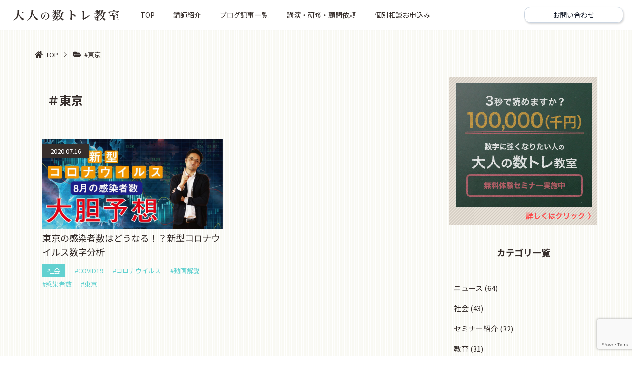

--- FILE ---
content_type: text/html; charset=UTF-8
request_url: https://numtr.jp/tag/%E6%9D%B1%E4%BA%AC/
body_size: 17845
content:
<!DOCTYPE html>
<html lang="ja">

<head>
	<meta charset="UTF-8">
	<meta name="viewport" content="width=device-width, initial-scale=1.0">
	
	<!-- Google Tag Manager -->
<script>(function(w,d,s,l,i){w[l]=w[l]||[];w[l].push({'gtm.start':
new Date().getTime(),event:'gtm.js'});var f=d.getElementsByTagName(s)[0],
j=d.createElement(s),dl=l!='dataLayer'?'&l='+l:'';j.async=true;j.src=
'https://www.googletagmanager.com/gtm.js?id='+i+dl;f.parentNode.insertBefore(j,f);
})(window,document,'script','dataLayer','GTM-M9F6WRC');</script>
<!-- End Google Tag Manager -->
		<style>img:is([sizes="auto" i], [sizes^="auto," i]) { contain-intrinsic-size: 3000px 1500px }</style>
	
		<!-- All in One SEO 4.7.7.2 - aioseo.com -->
		<title>東京 | 大人の数トレ教室</title>
	<meta name="robots" content="max-image-preview:large" />
	<link rel="canonical" href="https://numtr.jp/tag/%e6%9d%b1%e4%ba%ac/" />
	<meta name="generator" content="All in One SEO (AIOSEO) 4.7.7.2" />
		<script type="application/ld+json" class="aioseo-schema">
			{"@context":"https:\/\/schema.org","@graph":[{"@type":"BreadcrumbList","@id":"https:\/\/numtr.jp\/tag\/%E6%9D%B1%E4%BA%AC\/#breadcrumblist","itemListElement":[{"@type":"ListItem","@id":"https:\/\/numtr.jp\/#listItem","position":1,"name":"\u5bb6","item":"https:\/\/numtr.jp\/","nextItem":{"@type":"ListItem","@id":"https:\/\/numtr.jp\/tag\/%e6%9d%b1%e4%ba%ac\/#listItem","name":"\u6771\u4eac"}},{"@type":"ListItem","@id":"https:\/\/numtr.jp\/tag\/%e6%9d%b1%e4%ba%ac\/#listItem","position":2,"name":"\u6771\u4eac","previousItem":{"@type":"ListItem","@id":"https:\/\/numtr.jp\/#listItem","name":"\u5bb6"}}]},{"@type":"CollectionPage","@id":"https:\/\/numtr.jp\/tag\/%E6%9D%B1%E4%BA%AC\/#collectionpage","url":"https:\/\/numtr.jp\/tag\/%E6%9D%B1%E4%BA%AC\/","name":"\u6771\u4eac | \u5927\u4eba\u306e\u6570\u30c8\u30ec\u6559\u5ba4","inLanguage":"ja","isPartOf":{"@id":"https:\/\/numtr.jp\/#website"},"breadcrumb":{"@id":"https:\/\/numtr.jp\/tag\/%E6%9D%B1%E4%BA%AC\/#breadcrumblist"}},{"@type":"Organization","@id":"https:\/\/numtr.jp\/#organization","name":"\u5927\u4eba\u306e\u6570\u30c8\u30ec\u6559\u5ba4","description":"Just another WordPress site","url":"https:\/\/numtr.jp\/"},{"@type":"WebSite","@id":"https:\/\/numtr.jp\/#website","url":"https:\/\/numtr.jp\/","name":"\u5927\u4eba\u306e\u6570\u30c8\u30ec\u6559\u5ba4","description":"Just another WordPress site","inLanguage":"ja","publisher":{"@id":"https:\/\/numtr.jp\/#organization"}}]}
		</script>
		<!-- All in One SEO -->

<link rel='dns-prefetch' href='//use.fontawesome.com' />
<link rel='dns-prefetch' href='//fonts.googleapis.com' />
<link rel="alternate" type="application/rss+xml" title="大人の数トレ教室 &raquo; フィード" href="https://numtr.jp/feed/" />
<link rel="alternate" type="application/rss+xml" title="大人の数トレ教室 &raquo; コメントフィード" href="https://numtr.jp/comments/feed/" />
<link rel="alternate" type="application/rss+xml" title="大人の数トレ教室 &raquo; 東京 タグのフィード" href="https://numtr.jp/tag/%e6%9d%b1%e4%ba%ac/feed/" />
<script type="text/javascript">
/* <![CDATA[ */
window._wpemojiSettings = {"baseUrl":"https:\/\/s.w.org\/images\/core\/emoji\/16.0.1\/72x72\/","ext":".png","svgUrl":"https:\/\/s.w.org\/images\/core\/emoji\/16.0.1\/svg\/","svgExt":".svg","source":{"concatemoji":"https:\/\/numtr.jp\/wp-includes\/js\/wp-emoji-release.min.js?ver=6.8.3"}};
/*! This file is auto-generated */
!function(s,n){var o,i,e;function c(e){try{var t={supportTests:e,timestamp:(new Date).valueOf()};sessionStorage.setItem(o,JSON.stringify(t))}catch(e){}}function p(e,t,n){e.clearRect(0,0,e.canvas.width,e.canvas.height),e.fillText(t,0,0);var t=new Uint32Array(e.getImageData(0,0,e.canvas.width,e.canvas.height).data),a=(e.clearRect(0,0,e.canvas.width,e.canvas.height),e.fillText(n,0,0),new Uint32Array(e.getImageData(0,0,e.canvas.width,e.canvas.height).data));return t.every(function(e,t){return e===a[t]})}function u(e,t){e.clearRect(0,0,e.canvas.width,e.canvas.height),e.fillText(t,0,0);for(var n=e.getImageData(16,16,1,1),a=0;a<n.data.length;a++)if(0!==n.data[a])return!1;return!0}function f(e,t,n,a){switch(t){case"flag":return n(e,"\ud83c\udff3\ufe0f\u200d\u26a7\ufe0f","\ud83c\udff3\ufe0f\u200b\u26a7\ufe0f")?!1:!n(e,"\ud83c\udde8\ud83c\uddf6","\ud83c\udde8\u200b\ud83c\uddf6")&&!n(e,"\ud83c\udff4\udb40\udc67\udb40\udc62\udb40\udc65\udb40\udc6e\udb40\udc67\udb40\udc7f","\ud83c\udff4\u200b\udb40\udc67\u200b\udb40\udc62\u200b\udb40\udc65\u200b\udb40\udc6e\u200b\udb40\udc67\u200b\udb40\udc7f");case"emoji":return!a(e,"\ud83e\udedf")}return!1}function g(e,t,n,a){var r="undefined"!=typeof WorkerGlobalScope&&self instanceof WorkerGlobalScope?new OffscreenCanvas(300,150):s.createElement("canvas"),o=r.getContext("2d",{willReadFrequently:!0}),i=(o.textBaseline="top",o.font="600 32px Arial",{});return e.forEach(function(e){i[e]=t(o,e,n,a)}),i}function t(e){var t=s.createElement("script");t.src=e,t.defer=!0,s.head.appendChild(t)}"undefined"!=typeof Promise&&(o="wpEmojiSettingsSupports",i=["flag","emoji"],n.supports={everything:!0,everythingExceptFlag:!0},e=new Promise(function(e){s.addEventListener("DOMContentLoaded",e,{once:!0})}),new Promise(function(t){var n=function(){try{var e=JSON.parse(sessionStorage.getItem(o));if("object"==typeof e&&"number"==typeof e.timestamp&&(new Date).valueOf()<e.timestamp+604800&&"object"==typeof e.supportTests)return e.supportTests}catch(e){}return null}();if(!n){if("undefined"!=typeof Worker&&"undefined"!=typeof OffscreenCanvas&&"undefined"!=typeof URL&&URL.createObjectURL&&"undefined"!=typeof Blob)try{var e="postMessage("+g.toString()+"("+[JSON.stringify(i),f.toString(),p.toString(),u.toString()].join(",")+"));",a=new Blob([e],{type:"text/javascript"}),r=new Worker(URL.createObjectURL(a),{name:"wpTestEmojiSupports"});return void(r.onmessage=function(e){c(n=e.data),r.terminate(),t(n)})}catch(e){}c(n=g(i,f,p,u))}t(n)}).then(function(e){for(var t in e)n.supports[t]=e[t],n.supports.everything=n.supports.everything&&n.supports[t],"flag"!==t&&(n.supports.everythingExceptFlag=n.supports.everythingExceptFlag&&n.supports[t]);n.supports.everythingExceptFlag=n.supports.everythingExceptFlag&&!n.supports.flag,n.DOMReady=!1,n.readyCallback=function(){n.DOMReady=!0}}).then(function(){return e}).then(function(){var e;n.supports.everything||(n.readyCallback(),(e=n.source||{}).concatemoji?t(e.concatemoji):e.wpemoji&&e.twemoji&&(t(e.twemoji),t(e.wpemoji)))}))}((window,document),window._wpemojiSettings);
/* ]]> */
</script>
<link rel='stylesheet' id='sbi_styles-css' href='https://numtr.jp/wp-content/plugins/instagram-feed/css/sbi-styles.min.css?ver=6.6.1' type='text/css' media='all' />
<style id='wp-emoji-styles-inline-css' type='text/css'>

	img.wp-smiley, img.emoji {
		display: inline !important;
		border: none !important;
		box-shadow: none !important;
		height: 1em !important;
		width: 1em !important;
		margin: 0 0.07em !important;
		vertical-align: -0.1em !important;
		background: none !important;
		padding: 0 !important;
	}
</style>
<link rel='stylesheet' id='wp-block-library-css' href='https://numtr.jp/wp-includes/css/dist/block-library/style.min.css?ver=6.8.3' type='text/css' media='all' />
<style id='classic-theme-styles-inline-css' type='text/css'>
/*! This file is auto-generated */
.wp-block-button__link{color:#fff;background-color:#32373c;border-radius:9999px;box-shadow:none;text-decoration:none;padding:calc(.667em + 2px) calc(1.333em + 2px);font-size:1.125em}.wp-block-file__button{background:#32373c;color:#fff;text-decoration:none}
</style>
<style id='global-styles-inline-css' type='text/css'>
:root{--wp--preset--aspect-ratio--square: 1;--wp--preset--aspect-ratio--4-3: 4/3;--wp--preset--aspect-ratio--3-4: 3/4;--wp--preset--aspect-ratio--3-2: 3/2;--wp--preset--aspect-ratio--2-3: 2/3;--wp--preset--aspect-ratio--16-9: 16/9;--wp--preset--aspect-ratio--9-16: 9/16;--wp--preset--color--black: #000000;--wp--preset--color--cyan-bluish-gray: #abb8c3;--wp--preset--color--white: #ffffff;--wp--preset--color--pale-pink: #f78da7;--wp--preset--color--vivid-red: #cf2e2e;--wp--preset--color--luminous-vivid-orange: #ff6900;--wp--preset--color--luminous-vivid-amber: #fcb900;--wp--preset--color--light-green-cyan: #7bdcb5;--wp--preset--color--vivid-green-cyan: #00d084;--wp--preset--color--pale-cyan-blue: #8ed1fc;--wp--preset--color--vivid-cyan-blue: #0693e3;--wp--preset--color--vivid-purple: #9b51e0;--wp--preset--gradient--vivid-cyan-blue-to-vivid-purple: linear-gradient(135deg,rgba(6,147,227,1) 0%,rgb(155,81,224) 100%);--wp--preset--gradient--light-green-cyan-to-vivid-green-cyan: linear-gradient(135deg,rgb(122,220,180) 0%,rgb(0,208,130) 100%);--wp--preset--gradient--luminous-vivid-amber-to-luminous-vivid-orange: linear-gradient(135deg,rgba(252,185,0,1) 0%,rgba(255,105,0,1) 100%);--wp--preset--gradient--luminous-vivid-orange-to-vivid-red: linear-gradient(135deg,rgba(255,105,0,1) 0%,rgb(207,46,46) 100%);--wp--preset--gradient--very-light-gray-to-cyan-bluish-gray: linear-gradient(135deg,rgb(238,238,238) 0%,rgb(169,184,195) 100%);--wp--preset--gradient--cool-to-warm-spectrum: linear-gradient(135deg,rgb(74,234,220) 0%,rgb(151,120,209) 20%,rgb(207,42,186) 40%,rgb(238,44,130) 60%,rgb(251,105,98) 80%,rgb(254,248,76) 100%);--wp--preset--gradient--blush-light-purple: linear-gradient(135deg,rgb(255,206,236) 0%,rgb(152,150,240) 100%);--wp--preset--gradient--blush-bordeaux: linear-gradient(135deg,rgb(254,205,165) 0%,rgb(254,45,45) 50%,rgb(107,0,62) 100%);--wp--preset--gradient--luminous-dusk: linear-gradient(135deg,rgb(255,203,112) 0%,rgb(199,81,192) 50%,rgb(65,88,208) 100%);--wp--preset--gradient--pale-ocean: linear-gradient(135deg,rgb(255,245,203) 0%,rgb(182,227,212) 50%,rgb(51,167,181) 100%);--wp--preset--gradient--electric-grass: linear-gradient(135deg,rgb(202,248,128) 0%,rgb(113,206,126) 100%);--wp--preset--gradient--midnight: linear-gradient(135deg,rgb(2,3,129) 0%,rgb(40,116,252) 100%);--wp--preset--font-size--small: 13px;--wp--preset--font-size--medium: 20px;--wp--preset--font-size--large: 36px;--wp--preset--font-size--x-large: 42px;--wp--preset--spacing--20: 0.44rem;--wp--preset--spacing--30: 0.67rem;--wp--preset--spacing--40: 1rem;--wp--preset--spacing--50: 1.5rem;--wp--preset--spacing--60: 2.25rem;--wp--preset--spacing--70: 3.38rem;--wp--preset--spacing--80: 5.06rem;--wp--preset--shadow--natural: 6px 6px 9px rgba(0, 0, 0, 0.2);--wp--preset--shadow--deep: 12px 12px 50px rgba(0, 0, 0, 0.4);--wp--preset--shadow--sharp: 6px 6px 0px rgba(0, 0, 0, 0.2);--wp--preset--shadow--outlined: 6px 6px 0px -3px rgba(255, 255, 255, 1), 6px 6px rgba(0, 0, 0, 1);--wp--preset--shadow--crisp: 6px 6px 0px rgba(0, 0, 0, 1);}:where(.is-layout-flex){gap: 0.5em;}:where(.is-layout-grid){gap: 0.5em;}body .is-layout-flex{display: flex;}.is-layout-flex{flex-wrap: wrap;align-items: center;}.is-layout-flex > :is(*, div){margin: 0;}body .is-layout-grid{display: grid;}.is-layout-grid > :is(*, div){margin: 0;}:where(.wp-block-columns.is-layout-flex){gap: 2em;}:where(.wp-block-columns.is-layout-grid){gap: 2em;}:where(.wp-block-post-template.is-layout-flex){gap: 1.25em;}:where(.wp-block-post-template.is-layout-grid){gap: 1.25em;}.has-black-color{color: var(--wp--preset--color--black) !important;}.has-cyan-bluish-gray-color{color: var(--wp--preset--color--cyan-bluish-gray) !important;}.has-white-color{color: var(--wp--preset--color--white) !important;}.has-pale-pink-color{color: var(--wp--preset--color--pale-pink) !important;}.has-vivid-red-color{color: var(--wp--preset--color--vivid-red) !important;}.has-luminous-vivid-orange-color{color: var(--wp--preset--color--luminous-vivid-orange) !important;}.has-luminous-vivid-amber-color{color: var(--wp--preset--color--luminous-vivid-amber) !important;}.has-light-green-cyan-color{color: var(--wp--preset--color--light-green-cyan) !important;}.has-vivid-green-cyan-color{color: var(--wp--preset--color--vivid-green-cyan) !important;}.has-pale-cyan-blue-color{color: var(--wp--preset--color--pale-cyan-blue) !important;}.has-vivid-cyan-blue-color{color: var(--wp--preset--color--vivid-cyan-blue) !important;}.has-vivid-purple-color{color: var(--wp--preset--color--vivid-purple) !important;}.has-black-background-color{background-color: var(--wp--preset--color--black) !important;}.has-cyan-bluish-gray-background-color{background-color: var(--wp--preset--color--cyan-bluish-gray) !important;}.has-white-background-color{background-color: var(--wp--preset--color--white) !important;}.has-pale-pink-background-color{background-color: var(--wp--preset--color--pale-pink) !important;}.has-vivid-red-background-color{background-color: var(--wp--preset--color--vivid-red) !important;}.has-luminous-vivid-orange-background-color{background-color: var(--wp--preset--color--luminous-vivid-orange) !important;}.has-luminous-vivid-amber-background-color{background-color: var(--wp--preset--color--luminous-vivid-amber) !important;}.has-light-green-cyan-background-color{background-color: var(--wp--preset--color--light-green-cyan) !important;}.has-vivid-green-cyan-background-color{background-color: var(--wp--preset--color--vivid-green-cyan) !important;}.has-pale-cyan-blue-background-color{background-color: var(--wp--preset--color--pale-cyan-blue) !important;}.has-vivid-cyan-blue-background-color{background-color: var(--wp--preset--color--vivid-cyan-blue) !important;}.has-vivid-purple-background-color{background-color: var(--wp--preset--color--vivid-purple) !important;}.has-black-border-color{border-color: var(--wp--preset--color--black) !important;}.has-cyan-bluish-gray-border-color{border-color: var(--wp--preset--color--cyan-bluish-gray) !important;}.has-white-border-color{border-color: var(--wp--preset--color--white) !important;}.has-pale-pink-border-color{border-color: var(--wp--preset--color--pale-pink) !important;}.has-vivid-red-border-color{border-color: var(--wp--preset--color--vivid-red) !important;}.has-luminous-vivid-orange-border-color{border-color: var(--wp--preset--color--luminous-vivid-orange) !important;}.has-luminous-vivid-amber-border-color{border-color: var(--wp--preset--color--luminous-vivid-amber) !important;}.has-light-green-cyan-border-color{border-color: var(--wp--preset--color--light-green-cyan) !important;}.has-vivid-green-cyan-border-color{border-color: var(--wp--preset--color--vivid-green-cyan) !important;}.has-pale-cyan-blue-border-color{border-color: var(--wp--preset--color--pale-cyan-blue) !important;}.has-vivid-cyan-blue-border-color{border-color: var(--wp--preset--color--vivid-cyan-blue) !important;}.has-vivid-purple-border-color{border-color: var(--wp--preset--color--vivid-purple) !important;}.has-vivid-cyan-blue-to-vivid-purple-gradient-background{background: var(--wp--preset--gradient--vivid-cyan-blue-to-vivid-purple) !important;}.has-light-green-cyan-to-vivid-green-cyan-gradient-background{background: var(--wp--preset--gradient--light-green-cyan-to-vivid-green-cyan) !important;}.has-luminous-vivid-amber-to-luminous-vivid-orange-gradient-background{background: var(--wp--preset--gradient--luminous-vivid-amber-to-luminous-vivid-orange) !important;}.has-luminous-vivid-orange-to-vivid-red-gradient-background{background: var(--wp--preset--gradient--luminous-vivid-orange-to-vivid-red) !important;}.has-very-light-gray-to-cyan-bluish-gray-gradient-background{background: var(--wp--preset--gradient--very-light-gray-to-cyan-bluish-gray) !important;}.has-cool-to-warm-spectrum-gradient-background{background: var(--wp--preset--gradient--cool-to-warm-spectrum) !important;}.has-blush-light-purple-gradient-background{background: var(--wp--preset--gradient--blush-light-purple) !important;}.has-blush-bordeaux-gradient-background{background: var(--wp--preset--gradient--blush-bordeaux) !important;}.has-luminous-dusk-gradient-background{background: var(--wp--preset--gradient--luminous-dusk) !important;}.has-pale-ocean-gradient-background{background: var(--wp--preset--gradient--pale-ocean) !important;}.has-electric-grass-gradient-background{background: var(--wp--preset--gradient--electric-grass) !important;}.has-midnight-gradient-background{background: var(--wp--preset--gradient--midnight) !important;}.has-small-font-size{font-size: var(--wp--preset--font-size--small) !important;}.has-medium-font-size{font-size: var(--wp--preset--font-size--medium) !important;}.has-large-font-size{font-size: var(--wp--preset--font-size--large) !important;}.has-x-large-font-size{font-size: var(--wp--preset--font-size--x-large) !important;}
:where(.wp-block-post-template.is-layout-flex){gap: 1.25em;}:where(.wp-block-post-template.is-layout-grid){gap: 1.25em;}
:where(.wp-block-columns.is-layout-flex){gap: 2em;}:where(.wp-block-columns.is-layout-grid){gap: 2em;}
:root :where(.wp-block-pullquote){font-size: 1.5em;line-height: 1.6;}
</style>
<link rel='stylesheet' id='contact-form-7-css' href='https://numtr.jp/wp-content/plugins/contact-form-7/includes/css/styles.css?ver=6.0.2' type='text/css' media='all' />
<link rel='stylesheet' id='fontawesome-css' href='https://use.fontawesome.com/releases/v5.13.0/css/all.css?ver=5.13.0' type='text/css' media='all' />
<link rel='stylesheet' id='font-css' href='https://fonts.googleapis.com/css2?family=Noto+Sans+JP%3Awght%40400%3B500%3B700&#038;display=swap&#038;ver=5.13.0' type='text/css' media='all' />
<link rel='stylesheet' id='reset-css' href='https://numtr.jp/wp-content/themes/numtrg/css/reset.min.css?ver=1.0.0' type='text/css' media='all' />
<link rel='stylesheet' id='swiper-css-css' href='https://numtr.jp/wp-content/themes/numtrg/css/vendor/swiper.min.css?ver=1.0.0' type='text/css' media='all' />
<link rel='stylesheet' id='style-css' href='https://numtr.jp/wp-content/themes/numtrg/css/styles.min.css?202104202&#038;ver=1.0.2' type='text/css' media='all' />
<script type="text/javascript" src="https://numtr.jp/wp-includes/js/jquery/jquery.min.js?ver=3.7.1" id="jquery-core-js"></script>
<script type="text/javascript" src="https://numtr.jp/wp-includes/js/jquery/jquery-migrate.min.js?ver=3.4.1" id="jquery-migrate-js"></script>
<link rel="https://api.w.org/" href="https://numtr.jp/wp-json/" /><link rel="alternate" title="JSON" type="application/json" href="https://numtr.jp/wp-json/wp/v2/tags/161" /><link rel="EditURI" type="application/rsd+xml" title="RSD" href="https://numtr.jp/xmlrpc.php?rsd" />
<meta name="generator" content="WordPress 6.8.3" />
  <style>
  .wrap{max-width:880px;margin:0 auto}
  .card{background:#ffffff;border:1px solid #e2e8f0;border-radius:16px;padding:16px;box-shadow:0 1px 2px rgba(0,0,0,.04)}
  .h1{font-weight:700;font-size:22px;display:flex;gap:8px;align-items:center}
  .row{display:grid;gap:12px}
  .row.cols-2{grid-template-columns:1fr 1fr}
  .row.cols-3{grid-template-columns:1fr 1fr 1fr}
  .row.cols-5{grid-template-columns:repeat(5,minmax(0,1fr))}
  .btn{appearance:none;border:1px solid #cbd5e1;background:#ffffff;color:#111827;border-radius:12px;padding:8px 10px;font-size:14px;cursor:pointer}
  .btn:hover{background:#f8fafc}
  .btn.active{background:#2563eb;border-color:#2563eb;color:#ffffff}
  .badge{font-size:12px;color:#64748b}
  .metric{background:#f1f5f9;border:1px solid #e2e8f0;border-radius:12px;padding:10px}
  .metric .v{font-weight:800;font-size:20px}
  table{width:100%;border-collapse:collapse;font-size:14px}
  th,td{padding:8px;border-top:1px solid #e5e7eb;text-align:left}
  .muted{color:#64748b;font-size:12px}
  .switch{display:flex;align-items:center;justify-content:space-between;border:1px solid #cbd5e1;border-radius:12px;padding:8px 10px}
  .sw{display:inline-block;width:34px;height:18px;border-radius:9999px;background:#e5e7eb;position:relative}
  .sw::after{content:"";position:absolute;top:2px;left:2px;width:14px;height:14px;background:#ffffff;border-radius:9999px;transition:all .15s}
  .sw.on{background:#2563eb}
  .sw.on::after{left:18px}
  .note{background:#fffbeb;color:#92400e;border:1px solid #fde68a;border-radius:12px;padding:12px}
  </style>
<link rel="icon" href="https://numtr.jp/wp-content/uploads/2022/03/cropped-数トレロゴ6-32x32.png" sizes="32x32" />
<link rel="icon" href="https://numtr.jp/wp-content/uploads/2022/03/cropped-数トレロゴ6-192x192.png" sizes="192x192" />
<link rel="apple-touch-icon" href="https://numtr.jp/wp-content/uploads/2022/03/cropped-数トレロゴ6-180x180.png" />
<meta name="msapplication-TileImage" content="https://numtr.jp/wp-content/uploads/2022/03/cropped-数トレロゴ6-270x270.png" />
		<style type="text/css" id="wp-custom-css">
			.line-promotion {
  background-color: #00c300; /* LINEのブランドカラー、必要に応じて調整 */
  color: white;
  padding: 20px;
  text-align: center;
}

.line-promotion-ttl {
  margin-bottom: 15px;
  font-size: 24px;
}

.line-promotion-txt {
  margin-bottom: 20px;
}

.line-promotion-action {
  margin-bottom: 20px;
}

.line-promotion-btn {
  background-color: #005c4b; /* 濃い緑色 */
  color: white; /* 文字色を白に */
  padding: 10px 20px; /* パディングを適用してボタンのサイズを調整 */
  border-radius: 40px; /* ボタンの角を丸く */
  text-decoration: none; /* テキストの下線を削除 */
  font-weight: bold; /* 文字を太字に */
  box-shadow: 0 4px 8px rgba(0, 0, 0, 0.2); /* 下側に影を追加して立体感を出す */
  transition: 0.3s; /* ホバー時の変化を滑らかに */
}

.line-promotion-btn:hover {
  background-color: #004d40; /* ホバー時に少し暗い緑色に変化 */
  box-shadow: 0 6px 12px rgba(0, 0, 0, 0.3); /* ホバー時に影を大きくして立体感を強調 */
}

.line-promotion-img img {
  display: block;
  margin: 0 auto; /* 中央揃え */
  max-width: 100%; /* 画像がコンテナを超えないようにする */
  height: auto; /* アスペクト比を保持 */
}

/* デスクトップ用のスタイル */
.line-promotion-ttl {
  font-size: 32px; /* 大きめのサイズ */
  font-weight: bold;
}

.line-promotion-btn {
  /* ボタンのスタイル設定 */
}

/* スマートフォン用のスタイル */
@media (max-width: 768px) {
  .line-promotion-ttl {
    font-size: 18px; /* スマホ表示ではもう少し小さく */
  }
  .line-promotion-btn {
    padding: 8px 16px; /* スマホ表示ではボタンのパディングを調整 */
  }
}

.wrap{max-width:880px;margin:0 auto}
.card{background:#fff;border:1px solid #e2e8f0;border-radius:16px;padding:16px;box-shadow:0 1px 2px rgba(0,0,0,.04)}
.h1{font-weight:700;font-size:22px;display:flex;gap:8px;align-items:center}
.row{display:grid;gap:12px}
.row.cols-2{grid-template-columns:1fr 1fr}
.row.cols-3{grid-template-columns:1fr 1fr 1fr}
.row.cols-5{grid-template-columns:repeat(5,minmax(0,1fr))}
.btn{appearance:none;border:1px solid #cbd5e1;background:#fff;color:#111827;border-radius:12px;padding:8px 10px;font-size:14px;cursor:pointer}
.btn:hover{background:#f8fafc}
.btn.active{background:#2563eb;border-color:#2563eb;color:#fff}
.badge{font-size:12px;color:#64748b}
.metric{background:#f1f5f9;border:1px solid #e2e8f0;border-radius:12px;padding:10px}
.metric .v{font-weight:800;font-size:20px}
table{width:100%;border-collapse:collapse;font-size:14px}
th,td{padding:8px;border-top:1px solid #e5e7eb;text-align:left}
.muted{color:#64748b;font-size:12px}
.switch{display:flex;align-items:center;justify-content:space-between;border:1px solid #cbd5e1;border-radius:12px;padding:8px 10px}
.sw{display:inline-block;width:34px;height:18px;border-radius:9999px;background:#e5e7eb;position:relative}
.sw::after{content:"";position:absolute;top:2px;left:2px;width:14px;height:14px;background:#fff;border-radius:9999px;transition:all .15s}
.sw.on{background:#2563eb}.sw.on::after{left:18px}
.note{background:#fffbeb;color:#92400e;border:1px solid #fde68a;border-radius:12px;padding:12px}

		</style>
		</head>

<body>
	<!-- Google Tag Manager (noscript) -->
<noscript><iframe src="https://www.googletagmanager.com/ns.html?id=GTM-M9F6WRC"
height="0" width="0" style="display:none;visibility:hidden"></iframe></noscript>
<!-- End Google Tag Manager (noscript) -->

	<!-- header  -->
	<div class="header">
		<div class="header-left">
			<!--									<div class="logo"><a href="https://numtr.jp"><img src="/wp-content/uploads/2022/03/数トレロゴ4_2.png" alt="大人の数トレ教室"></a></div> -->
<div class="logo"><a href="https://numtr.jp"><img src="https://numtr.jp/wp-content/themes/numtrg/img/logo.png" alt="大人の数トレ教室"></a></div>
						<nav class="header-nav">
				<div class="menu-global-container"><ul id="menu-global" class="menu"><li id="menu-item-294" class="menu-item menu-item-type-post_type menu-item-object-page menu-item-home menu-item-294"><a href="https://numtr.jp/">TOP</a></li>
<li id="menu-item-1831" class="menu-item menu-item-type-post_type menu-item-object-page menu-item-1831"><a href="https://numtr.jp/profile/">講師紹介</a></li>
<li id="menu-item-53" class="menu-item menu-item-type-post_type menu-item-object-page menu-item-53"><a href="https://numtr.jp/blog/">ブログ記事一覧</a></li>
<li id="menu-item-1812" class="menu-item menu-item-type-post_type menu-item-object-page menu-item-1812"><a href="https://numtr.jp/media/">講演・研修・顧問依頼</a></li>
<li id="menu-item-54" class="menu-item menu-item-type-post_type menu-item-object-page menu-item-54"><a href="https://numtr.jp/contact/">個別相談お申込み</a></li>
</ul></div>			</nav>
		</div>
		<div class="header-right">
			<a href="https://numtr.jp/contact" class="btn btn--lg btn--secondary"><span>お問い合わせ</span></a>
			<a href="https://numtr.jp/contact" class="header-contact"></a>
			<!-- js-toggle  -->
			<div id="js-toggle">
				<span></span>
				<span></span>
				<span></span>
			</div><!-- /js-toggle  -->
		</div>

		<!-- drawer  -->
		<div class="drawer" id="js-drawer">
				<div class="inner">
					<nav class="drawer-nav">
						<div class="menu-global-container"><ul id="menu-global-1" class="menu"><li class="menu-item menu-item-type-post_type menu-item-object-page menu-item-home menu-item-294"><a href="https://numtr.jp/">TOP</a></li>
<li class="menu-item menu-item-type-post_type menu-item-object-page menu-item-1831"><a href="https://numtr.jp/profile/">講師紹介</a></li>
<li class="menu-item menu-item-type-post_type menu-item-object-page menu-item-53"><a href="https://numtr.jp/blog/">ブログ記事一覧</a></li>
<li class="menu-item menu-item-type-post_type menu-item-object-page menu-item-1812"><a href="https://numtr.jp/media/">講演・研修・顧問依頼</a></li>
<li class="menu-item menu-item-type-post_type menu-item-object-page menu-item-54"><a href="https://numtr.jp/contact/">個別相談お申込み</a></li>
</ul></div>					</nav>
				</div>
		</div><!-- drawer  -->

	</div>
	<div class="wrapper">
		<!-- /header  -->
	<main id="main">
		<div class="inner">

							<!-- breadcrumb -->
									<div class="breadcrumb">
						<!-- Breadcrumb NavXT 7.4.1 -->
<span property="itemListElement" typeof="ListItem"><a property="item" typeof="WebPage" title="Go to 大人の数トレ教室." href="https://numtr.jp" class="home" ><span property="name">TOP</span></a><meta property="position" content="1"></span><i class="breadcrumb-arrow"></i><span class="archive taxonomy post_tag current-item">#東京</span>					</div>
				<!-- /breadcrumb -->
			<div class="content" id="content">
				<!-- primary  -->
				<div class="primary" id="primary">
					<!-- pagetitle  -->
					<h1 class="pageHead">＃東京</h1>
					<!-- /pagetitle  -->
								<!-- entries  -->
					<ul class="entries">
																		<!-- entry  -->
							<li class="entry">
							  <a href="https://numtr.jp/corona2/" class="entry-link">
							    <div class="entry-img">
							      <img width="1024" height="574" src="https://numtr.jp/wp-content/uploads/2020/07/108094952_3329244827098521_3338761112690265657_n-1024x574.jpg" class="attachment-large size-large wp-post-image" alt="" decoding="async" fetchpriority="high" srcset="https://numtr.jp/wp-content/uploads/2020/07/108094952_3329244827098521_3338761112690265657_n-1024x574.jpg 1024w, https://numtr.jp/wp-content/uploads/2020/07/108094952_3329244827098521_3338761112690265657_n-300x168.jpg 300w, https://numtr.jp/wp-content/uploads/2020/07/108094952_3329244827098521_3338761112690265657_n-768x431.jpg 768w, https://numtr.jp/wp-content/uploads/2020/07/108094952_3329244827098521_3338761112690265657_n-1536x861.jpg 1536w, https://numtr.jp/wp-content/uploads/2020/07/108094952_3329244827098521_3338761112690265657_n.jpg 2048w" sizes="(max-width: 1024px) 100vw, 1024px" />							    </div>
							    <h2 class="entry-ttl">東京の感染者数はどうなる！？新型コロナウイルス数字分析</h2>
							  </a>
							  <time class="entry-time" datetime="2020-07-16T20:47:09+09:00">2020.07.16</time>
							  <div class="entry-meta">
							    <!-- <a href="#" class="entry-cat">カテゴリ名</a> -->
							    <a class="entry-cat" href="https://numtr.jp/category/%e7%a4%be%e4%bc%9a/">社会</a>							     <a class="entry-tag" href="https://numtr.jp/tag/covid19/">#COVID19</a> <a class="entry-tag" href="https://numtr.jp/tag/%e3%82%b3%e3%83%ad%e3%83%8a%e3%82%a6%e3%82%a4%e3%83%ab%e3%82%b9/">#コロナウイルス</a> <a class="entry-tag" href="https://numtr.jp/tag/%e5%8b%95%e7%94%bb%e8%a7%a3%e8%aa%ac/">#動画解説</a> <a class="entry-tag" href="https://numtr.jp/tag/%e6%84%9f%e6%9f%93%e8%80%85%e6%95%b0/">#感染者数</a> <a class="entry-tag" href="https://numtr.jp/tag/%e6%9d%b1%e4%ba%ac/">#東京</a>							  </div>
							</li><!-- /entry  -->											</ul>
					<!-- /entries  -->

					
										
      <!-- page-blogのみ独自のページネイションを埋め込み -->

				</div><!-- /primary  -->
								<!-- secondary  -->
<aside id="secondary">
<div id="media_image-2" class="widget widget_media_image"><a href="https://numtr.jp/"><img width="600" height="600" src="https://numtr.jp/wp-content/uploads/2020/05/side_bunner.jpg" class="image wp-image-261  attachment-full size-full" alt="" style="max-width: 100%; height: auto;" decoding="async" loading="lazy" srcset="https://numtr.jp/wp-content/uploads/2020/05/side_bunner.jpg 600w, https://numtr.jp/wp-content/uploads/2020/05/side_bunner-300x300.jpg 300w, https://numtr.jp/wp-content/uploads/2020/05/side_bunner-150x150.jpg 150w" sizes="auto, (max-width: 600px) 100vw, 600px" /></a></div><div id="categories-3" class="widget widget_categories"><h2 class="widget-ttl">カテゴリ一覧</h2>
			<ul>
					<li class="cat-item cat-item-538"><a href="https://numtr.jp/category/%e3%83%8b%e3%83%a5%e3%83%bc%e3%82%b9/">ニュース</a> (64)
</li>
	<li class="cat-item cat-item-58"><a href="https://numtr.jp/category/%e7%a4%be%e4%bc%9a/">社会</a> (43)
</li>
	<li class="cat-item cat-item-64"><a href="https://numtr.jp/category/%e3%82%bb%e3%83%9f%e3%83%8a%e3%83%bc%e7%b4%b9%e4%bb%8b/">セミナー紹介</a> (32)
</li>
	<li class="cat-item cat-item-83"><a href="https://numtr.jp/category/%e6%95%99%e8%82%b2/">教育</a> (31)
</li>
	<li class="cat-item cat-item-38"><a href="https://numtr.jp/category/%e6%95%b0%e5%ad%97%e3%81%ab%e5%bc%b7%e3%81%8f%e3%81%aa%e3%82%8b%e3%81%9f%e3%82%81%e3%81%ab/">数字に強くなるために</a> (26)
</li>
	<li class="cat-item cat-item-99"><a href="https://numtr.jp/category/%e7%8b%ac%e3%82%8a%e8%a8%80/">独り言</a> (23)
</li>
	<li class="cat-item cat-item-193"><a href="https://numtr.jp/category/%e6%95%b0%e5%ad%a6/">数学</a> (16)
</li>
	<li class="cat-item cat-item-174"><a href="https://numtr.jp/category/%e7%b5%8c%e5%96%b6/">経営</a> (14)
</li>
	<li class="cat-item cat-item-144"><a href="https://numtr.jp/category/%e7%ae%97%e6%95%b0/">算数</a> (14)
</li>
	<li class="cat-item cat-item-118"><a href="https://numtr.jp/category/%e3%82%a4%e3%83%b3%e3%82%bf%e3%83%93%e3%83%a5%e3%83%bc/">インタビュー</a> (11)
</li>
	<li class="cat-item cat-item-285"><a href="https://numtr.jp/category/%e8%a8%88%e7%ae%97/">計算</a> (10)
</li>
	<li class="cat-item cat-item-73"><a href="https://numtr.jp/category/%e6%95%b0%e5%ad%97%e3%81%ae%e4%bd%bf%e3%81%84%e6%96%b9/">数字の使い方</a> (10)
</li>
	<li class="cat-item cat-item-21"><a href="https://numtr.jp/category/introduction/">はじめに</a> (9)
</li>
	<li class="cat-item cat-item-104"><a href="https://numtr.jp/category/%e4%ba%ba%e7%89%a9%e3%83%bb%e4%bc%9a%e7%a4%be%e5%88%86%e6%9e%90/">人物・会社分析</a> (8)
</li>
	<li class="cat-item cat-item-594"><a href="https://numtr.jp/category/%e7%b5%8c%e6%b8%88/">経済</a> (7)
</li>
	<li class="cat-item cat-item-520"><a href="https://numtr.jp/category/%e3%83%a1%e3%83%87%e3%82%a3%e3%82%a2%e6%8e%b2%e8%bc%89/">メディア掲載</a> (6)
</li>
	<li class="cat-item cat-item-232"><a href="https://numtr.jp/category/%e4%bb%95%e4%ba%8b%e8%a1%93/">仕事術</a> (5)
</li>
	<li class="cat-item cat-item-70"><a href="https://numtr.jp/category/%e7%ae%97%e6%95%b0%e9%9a%9c%e5%ae%b3/">算数障害</a> (5)
</li>
	<li class="cat-item cat-item-656"><a href="https://numtr.jp/category/%e3%83%ad%e3%82%b8%e3%82%ab%e3%83%ab%e3%82%b7%e3%83%b3%e3%82%ad%e3%83%b3%e3%82%b0/">ロジカルシンキング</a> (5)
</li>
	<li class="cat-item cat-item-1"><a href="https://numtr.jp/category/%e6%9c%aa%e5%88%86%e9%a1%9e/">未分類</a> (4)
</li>
	<li class="cat-item cat-item-98"><a href="https://numtr.jp/category/%e7%b5%b1%e8%a8%88%e5%ad%a6/">統計学</a> (4)
</li>
	<li class="cat-item cat-item-30"><a href="https://numtr.jp/category/%e3%82%b3%e3%83%a9%e3%83%a0/">コラム</a> (4)
</li>
	<li class="cat-item cat-item-577"><a href="https://numtr.jp/category/%e8%a8%88%e7%ae%97%e3%81%97%e3%81%a6%e3%81%bf%e3%81%9f/">計算してみた</a> (4)
</li>
	<li class="cat-item cat-item-167"><a href="https://numtr.jp/category/%e8%b5%b7%e6%a5%ad/">起業</a> (2)
</li>
	<li class="cat-item cat-item-78"><a href="https://numtr.jp/category/%e5%90%8d%e8%a8%80/">名言</a> (1)
</li>
			</ul>

			</div><div id="tag_cloud-2" class="widget widget_tag_cloud"><h2 class="widget-ttl">タグ一覧</h2><div class="tagcloud"><a href="https://numtr.jp/tag/1%e6%9d%af%e7%9b%ae%e3%81%ae%e3%83%93%e3%83%bc%e3%83%ab%e3%81%8c%e7%be%8e%e5%91%b3%e3%81%97%e3%81%84%e7%90%86%e7%94%b1%e3%82%92%e6%95%b0%e5%ad%a6%e7%9a%84%e3%81%ab%e8%a8%bc%e6%98%8e%e3%81%97%e3%81%a6/" class="tag-cloud-link tag-link-695 tag-link-position-1" style="font-size: 10.11320754717pt;" aria-label="1杯目のビールが美味しい理由を数学的に証明してみました (5個の項目)">1杯目のビールが美味しい理由を数学的に証明してみました<span class="tag-link-count"> (5)</span></a>
<a href="https://numtr.jp/tag/covid19/" class="tag-cloud-link tag-link-160 tag-link-position-2" style="font-size: 11.962264150943pt;" aria-label="COVID19 (6個の項目)">COVID19<span class="tag-link-count"> (6)</span></a>
<a href="https://numtr.jp/tag/youtube/" class="tag-cloud-link tag-link-450 tag-link-position-3" style="font-size: 15.924528301887pt;" aria-label="youtube (9個の項目)">youtube<span class="tag-link-count"> (9)</span></a>
<a href="https://numtr.jp/tag/youtube%e5%8b%95%e7%94%bb/" class="tag-cloud-link tag-link-226 tag-link-position-4" style="font-size: 11.962264150943pt;" aria-label="youtube動画 (6個の項目)">youtube動画<span class="tag-link-count"> (6)</span></a>
<a href="https://numtr.jp/tag/%e3%81%8a%e5%ae%a2%e6%a7%98%e3%81%ae%e5%a3%b0/" class="tag-cloud-link tag-link-125 tag-link-position-5" style="font-size: 18.037735849057pt;" aria-label="お客様の声 (11個の項目)">お客様の声<span class="tag-link-count"> (11)</span></a>
<a href="https://numtr.jp/tag/%e3%82%a4%e3%83%99%e3%83%b3%e3%83%88/" class="tag-cloud-link tag-link-211 tag-link-position-6" style="font-size: 21.207547169811pt;" aria-label="イベント (15個の項目)">イベント<span class="tag-link-count"> (15)</span></a>
<a href="https://numtr.jp/tag/%e3%82%a4%e3%83%b3%e3%82%bf%e3%83%93%e3%83%a5%e3%83%bc/" class="tag-cloud-link tag-link-119 tag-link-position-7" style="font-size: 13.283018867925pt;" aria-label="インタビュー (7個の項目)">インタビュー<span class="tag-link-count"> (7)</span></a>
<a href="https://numtr.jp/tag/%e3%82%af%e3%83%aa%e3%83%86%e3%82%a3%e3%82%ab%e3%83%ab%e3%82%b7%e3%83%b3%e3%82%ad%e3%83%b3%e3%82%b0/" class="tag-cloud-link tag-link-658 tag-link-position-8" style="font-size: 11.962264150943pt;" aria-label="クリティカルシンキング (6個の項目)">クリティカルシンキング<span class="tag-link-count"> (6)</span></a>
<a href="https://numtr.jp/tag/%e3%82%b3%e3%83%ad%e3%83%8a%e3%82%a6%e3%82%a4%e3%83%ab%e3%82%b9/" class="tag-cloud-link tag-link-113 tag-link-position-9" style="font-size: 18.037735849057pt;" aria-label="コロナウイルス (11個の項目)">コロナウイルス<span class="tag-link-count"> (11)</span></a>
<a href="https://numtr.jp/tag/%e3%82%bb%e3%83%9f%e3%83%8a%e3%83%bc%e7%b4%b9%e4%bb%8b/" class="tag-cloud-link tag-link-67 tag-link-position-10" style="font-size: 10.11320754717pt;" aria-label="セミナー紹介 (5個の項目)">セミナー紹介<span class="tag-link-count"> (5)</span></a>
<a href="https://numtr.jp/tag/%e3%83%80%e3%82%a4%e3%83%a4%e3%83%a2%e3%83%b3%e3%83%89%e3%82%aa%e3%83%b3%e3%83%a9%e3%82%a4%e3%83%b3/" class="tag-cloud-link tag-link-725 tag-link-position-11" style="font-size: 15.924528301887pt;" aria-label="ダイヤモンドオンライン (9個の項目)">ダイヤモンドオンライン<span class="tag-link-count"> (9)</span></a>
<a href="https://numtr.jp/tag/%e3%83%80%e3%82%a4%e3%83%a4%e3%83%a2%e3%83%b3%e3%83%89%e7%a4%be/" class="tag-cloud-link tag-link-726 tag-link-position-12" style="font-size: 15.924528301887pt;" aria-label="ダイヤモンド社 (9個の項目)">ダイヤモンド社<span class="tag-link-count"> (9)</span></a>
<a href="https://numtr.jp/tag/%e3%83%99%e3%83%ac%e5%87%ba%e7%89%88/" class="tag-cloud-link tag-link-668 tag-link-position-13" style="font-size: 10.11320754717pt;" aria-label="ベレ出版 (5個の項目)">ベレ出版<span class="tag-link-count"> (5)</span></a>
<a href="https://numtr.jp/tag/%e3%83%9e%e3%83%bc%e3%82%b1%e3%83%86%e3%82%a3%e3%83%b3%e3%82%b0/" class="tag-cloud-link tag-link-234 tag-link-position-14" style="font-size: 14.603773584906pt;" aria-label="マーケティング (8個の項目)">マーケティング<span class="tag-link-count"> (8)</span></a>
<a href="https://numtr.jp/tag/%e5%89%b2%e5%90%88/" class="tag-cloud-link tag-link-76 tag-link-position-15" style="font-size: 10.11320754717pt;" aria-label="割合 (5個の項目)">割合<span class="tag-link-count"> (5)</span></a>
<a href="https://numtr.jp/tag/%e5%a0%80%e5%8f%a3%e6%99%ba%e4%b9%8b/" class="tag-cloud-link tag-link-628 tag-link-position-16" style="font-size: 18.830188679245pt;" aria-label="堀口智之 (12個の項目)">堀口智之<span class="tag-link-count"> (12)</span></a>
<a href="https://numtr.jp/tag/%e5%a4%a7%e3%81%8d%e3%81%aa%e6%95%b0/" class="tag-cloud-link tag-link-33 tag-link-position-17" style="font-size: 10.11320754717pt;" aria-label="大きな数 (5個の項目)">大きな数<span class="tag-link-count"> (5)</span></a>
<a href="https://numtr.jp/tag/adult/" class="tag-cloud-link tag-link-28 tag-link-position-18" style="font-size: 18.830188679245pt;" aria-label="大人 (12個の項目)">大人<span class="tag-link-count"> (12)</span></a>
<a href="https://numtr.jp/tag/%e5%a4%a7%e4%ba%ba%e3%81%ae%e6%95%b0%e3%83%88%e3%83%ac%e6%95%99%e5%ae%a4/" class="tag-cloud-link tag-link-413 tag-link-position-19" style="font-size: 10.11320754717pt;" aria-label="大人の数トレ教室 (5個の項目)">大人の数トレ教室<span class="tag-link-count"> (5)</span></a>
<a href="https://numtr.jp/tag/%e5%ad%a6%e3%81%b3%e7%9b%b4%e3%81%97/" class="tag-cloud-link tag-link-49 tag-link-position-20" style="font-size: 8pt;" aria-label="学び直し (4個の項目)">学び直し<span class="tag-link-count"> (4)</span></a>
<a href="https://numtr.jp/tag/%e5%b0%86%e6%a3%8b/" class="tag-cloud-link tag-link-200 tag-link-position-21" style="font-size: 10.11320754717pt;" aria-label="将棋 (5個の項目)">将棋<span class="tag-link-count"> (5)</span></a>
<a href="https://numtr.jp/tag/%e5%b0%8f%e5%ad%a6%e7%94%9f/" class="tag-cloud-link tag-link-752 tag-link-position-22" style="font-size: 11.962264150943pt;" aria-label="小学生 (6個の項目)">小学生<span class="tag-link-count"> (6)</span></a>
<a href="https://numtr.jp/tag/%e5%b9%bb%e5%86%ac%e8%88%8e/" class="tag-cloud-link tag-link-696 tag-link-position-23" style="font-size: 10.11320754717pt;" aria-label="幻冬舎 (5個の項目)">幻冬舎<span class="tag-link-count"> (5)</span></a>
<a href="https://numtr.jp/tag/%e6%8a%95%e8%b3%87/" class="tag-cloud-link tag-link-563 tag-link-position-24" style="font-size: 10.11320754717pt;" aria-label="投資 (5個の項目)">投資<span class="tag-link-count"> (5)</span></a>
<a href="https://numtr.jp/tag/%e6%95%99%e8%82%b2/" class="tag-cloud-link tag-link-85 tag-link-position-25" style="font-size: 14.603773584906pt;" aria-label="教育 (8個の項目)">教育<span class="tag-link-count"> (8)</span></a>
<a href="https://numtr.jp/tag/%e6%95%b0%e3%83%88%e3%83%ac%e5%9f%ba%e7%a4%8e/" class="tag-cloud-link tag-link-101 tag-link-position-26" style="font-size: 10.11320754717pt;" aria-label="数トレ基礎 (5個の項目)">数トレ基礎<span class="tag-link-count"> (5)</span></a>
<a href="https://numtr.jp/tag/number/" class="tag-cloud-link tag-link-24 tag-link-position-27" style="font-size: 14.603773584906pt;" aria-label="数字 (8個の項目)">数字<span class="tag-link-count"> (8)</span></a>
<a href="https://numtr.jp/tag/%e6%95%b0%e5%ad%97%e3%81%8c%e3%81%93%e3%82%8f%e3%81%84%e3%81%8c%e3%81%aa%e3%81%8f%e3%81%aa%e3%82%8b%e6%9c%ac/" class="tag-cloud-link tag-link-731 tag-link-position-28" style="font-size: 20.679245283019pt;" aria-label="数字がこわいがなくなる本 (14個の項目)">数字がこわいがなくなる本<span class="tag-link-count"> (14)</span></a>
<a href="https://numtr.jp/tag/%e6%95%b0%e5%ad%97%e3%81%ab%e5%bc%b7%e3%81%8f%e3%81%aa%e3%82%8b/" class="tag-cloud-link tag-link-39 tag-link-position-29" style="font-size: 18.037735849057pt;" aria-label="数字に強くなる (11個の項目)">数字に強くなる<span class="tag-link-count"> (11)</span></a>
<a href="https://numtr.jp/tag/%e6%95%b0%e5%ad%97%e5%8a%9b/" class="tag-cloud-link tag-link-169 tag-link-position-30" style="font-size: 10.11320754717pt;" aria-label="数字力 (5個の項目)">数字力<span class="tag-link-count"> (5)</span></a>
<a href="https://numtr.jp/tag/%e6%95%b0%e5%ad%a6/" class="tag-cloud-link tag-link-46 tag-link-position-31" style="font-size: 22pt;" aria-label="数学 (16個の項目)">数学<span class="tag-link-count"> (16)</span></a>
<a href="https://numtr.jp/tag/%e6%95%b0%e5%ad%a6%e3%82%b4%e3%83%bc%e3%83%ab%e3%83%87%e3%83%b3/" class="tag-cloud-link tag-link-31 tag-link-position-32" style="font-size: 10.11320754717pt;" aria-label="数学ゴールデン (5個の項目)">数学ゴールデン<span class="tag-link-count"> (5)</span></a>
<a href="https://numtr.jp/tag/%e6%95%b0%e5%ad%a6%e7%9a%84%e6%80%9d%e8%80%83/" class="tag-cloud-link tag-link-195 tag-link-position-33" style="font-size: 15.924528301887pt;" aria-label="数学的思考 (9個の項目)">数学的思考<span class="tag-link-count"> (9)</span></a>
<a href="https://numtr.jp/tag/%e6%9a%97%e7%ae%97/" class="tag-cloud-link tag-link-50 tag-link-position-34" style="font-size: 11.962264150943pt;" aria-label="暗算 (6個の項目)">暗算<span class="tag-link-count"> (6)</span></a>
<a href="https://numtr.jp/tag/%e6%9b%b8%e7%b1%8d/" class="tag-cloud-link tag-link-316 tag-link-position-35" style="font-size: 14.603773584906pt;" aria-label="書籍 (8個の項目)">書籍<span class="tag-link-count"> (8)</span></a>
<a href="https://numtr.jp/tag/%e6%a6%82%e7%ae%97/" class="tag-cloud-link tag-link-40 tag-link-position-36" style="font-size: 10.11320754717pt;" aria-label="概算 (5個の項目)">概算<span class="tag-link-count"> (5)</span></a>
<a href="https://numtr.jp/tag/%e6%a6%82%e7%ae%97%e6%9a%97%e7%ae%97%e3%83%88%e3%83%ac%e3%83%bc%e3%83%8b%e3%83%b3%e3%82%b0/" class="tag-cloud-link tag-link-667 tag-link-position-37" style="font-size: 11.962264150943pt;" aria-label="概算暗算トレーニング (6個の項目)">概算暗算トレーニング<span class="tag-link-count"> (6)</span></a>
<a href="https://numtr.jp/tag/%e7%a2%ba%e7%8e%87/" class="tag-cloud-link tag-link-61 tag-link-position-38" style="font-size: 8pt;" aria-label="確率 (4個の項目)">確率<span class="tag-link-count"> (4)</span></a>
<a href="https://numtr.jp/tag/%e7%ae%97%e6%95%b0/" class="tag-cloud-link tag-link-86 tag-link-position-39" style="font-size: 21.207547169811pt;" aria-label="算数 (15個の項目)">算数<span class="tag-link-count"> (15)</span></a>
<a href="https://numtr.jp/tag/%e7%ae%97%e6%95%b0%e9%9a%9c%e5%ae%b3/" class="tag-cloud-link tag-link-68 tag-link-position-40" style="font-size: 14.603773584906pt;" aria-label="算数障害 (8個の項目)">算数障害<span class="tag-link-count"> (8)</span></a>
<a href="https://numtr.jp/tag/%e7%b5%b1%e8%a8%88%e5%ad%a6/" class="tag-cloud-link tag-link-43 tag-link-position-41" style="font-size: 10.11320754717pt;" aria-label="統計学 (5個の項目)">統計学<span class="tag-link-count"> (5)</span></a>
<a href="https://numtr.jp/tag/bad/" class="tag-cloud-link tag-link-25 tag-link-position-42" style="font-size: 13.283018867925pt;" aria-label="苦手 (7個の項目)">苦手<span class="tag-link-count"> (7)</span></a>
<a href="https://numtr.jp/tag/%e8%a8%88%e7%ae%97/" class="tag-cloud-link tag-link-214 tag-link-position-43" style="font-size: 18.830188679245pt;" aria-label="計算 (12個の項目)">計算<span class="tag-link-count"> (12)</span></a>
<a href="https://numtr.jp/tag/%e8%ac%9b%e6%bc%94/" class="tag-cloud-link tag-link-664 tag-link-position-44" style="font-size: 10.11320754717pt;" aria-label="講演 (5個の項目)">講演<span class="tag-link-count"> (5)</span></a>
<a href="https://numtr.jp/tag/%e9%9b%bb%e5%8d%93/" class="tag-cloud-link tag-link-51 tag-link-position-45" style="font-size: 8pt;" aria-label="電卓 (4個の項目)">電卓<span class="tag-link-count"> (4)</span></a></div>
</div></aside><!-- secondary -->			</div>
		</div>
	</main>

		<!-- footer  -->
	<footer class="footer">
		<div class="footer-content">
			<div class="inner footer-inner">
				<div class="footer-upper">
					<div class="footer-info">
						<p class="logo footer-logo"><img src="/wp-content/uploads/2022/03/数トレロゴ4.png" alt="大人の数トレ教室"></p>
<!-- 						<p class="logo footer-logo"><img src="https://numtr.jp/wp-content/themes/numtrg/img/logo.png" alt="大人の数トレ教室"></p> -->
						<div class="footer-info-wrap">
<!--
							<a href="tel:07031924092" class="txt-icon txt-icon--tel txt-icon--left eventPhone">070-3192-4092</a>
-->
							<a class="txt-icon txt-icon--email txt-icon--left eventMail" href="m&#97;i&#108;t&#111;:&#105;&#110;&#102;&#111;&#64;&#110;&#117;&#109;t&#114;&#46;&#106;&#112;">&#105;&#110;&#102;&#111;&#64;&#110;&#117;&#109;t&#114;&#46;&#106;&#112;</a>
						</div>
						<div class="footer-btns">
						<a href="https://numtr.jp/contact" class="btn btn--sm btn--transparent"><span>お問い合わせ</span></a>
						<a href="https://numtr.jp/media" class="btn btn--sm btn--transparent btn--adjust"><span>取材・講演依頼</span></a>
						</div>
					</div>
					<!-- sns  -->
					<ul class="sns-list">
						<li class="sns"><a href=https://lin.ee/0dF49S6" target="_blank" rel="noopener"><i class="fab fa-line" aria-label="大人の数トレ教室をLINEでフォロー"></i></a></li>
						<li class="sns"><a href="https://www.youtube.com/c/numtr" target="_blank" rel="noopener"><i class="fab fa-youtube" aria-label="大人の数トレ教室をYouTubeでフォロー"></i></a></li>
						<li class="sns"><a href="https://www.facebook.com/otonasutore/" target="_blank" rel="noopener"><i class="fab fa-facebook-f" aria-label="大人の数トレ教室をFacebookでフォロー"></i></a></li>
						<li class="sns"><a href="https://twitter.com/num_training" target="_blank" rel="noopener"><i class="fab fa-twitter" aria-label="大人の数トレ教室をTwitterでフォロー"></i></a></li>
						<li class="sns"><a href="https://www.instagram.com/numtrg/?hl=ja" target="_blank" rel="noopener"><i class="fab fa-instagram" aria-label="大人の数トレ教室をInstagramでフォロー"></i></a></li>
					</ul>
					<!-- /sns  -->
				</div>
				<div class="footer-below">
					<ul class="location-list">
						<li class="location-item">
							<a href="https://zoom.us/" target="_blank" rel="noopener noreferrer" class="location-link"><span class="txt-icon txt-icon--arrow txt-icon--right">オンライン教室</span></a>
							<p class="location-txt">「Zoom」で行うオンライン教室です。</p>
						</li>
						<li class="location-item">
							<a target="_blank" rel="noopener noreferrer" href="https://www.google.com/maps/place/%E3%80%92106-0032+%E6%9D%B1%E4%BA%AC%E9%83%BD%E6%B8%AF%E5%8C%BA%E5%85%AD%E6%9C%AC%E6%9C%A8%EF%BC%92%E4%B8%81%E7%9B%AE%EF%BC%92%E2%88%92%EF%BC%96+%E5%85%AD%E6%9C%AC%E6%9C%A8%E7%A6%8F%E5%90%89%E7%94%BA%E3%83%93%E3%83%AB+6F/data=!4m2!3m1!1s0x60188b84ef0a880f:0xd1b556b3310ef747?sa=X&ved=2ahUKEwicstGc0svpAhUBfnAKHQJLB00Q8gEwAHoECAsQAQ" class="location-link"><span class="txt-icon txt-icon--location txt-icon--right">六本木教室</span></a>
							<p class="location-txt">東京都港区六本木2-2-6福吉町ビル6F katanaオフィス六本木内
							</p>
						</li>
					</ul>
					<ul class="footer-links">
						<li class="footer-link"><a target="_blank" rel="noopener" href="https://wakara.co.jp/tokushohou">特定商取引法に基づく表示</a></li>
						<li class="footer-link"><a target="_blank" rel="noopener" href="https://wakara.co.jp/privacy">プライバシーポリシー</a></li>
						<li class="footer-link"><a target="_blank" rel="noopener" href="https://wakara.co.jp/aboutus">会社概要</a></li>
					</ul><!-- /footer-links -->
				</div>
			</div>
		</div>
		<small class="footer-copyright">&copy; 大人の数トレ教室</small>
	</footer><!-- /footer  -->

	<!-- totop  -->
	<div class="totop"></div><!-- /totop  -->

	</div><!-- /wrapper  -->

	<script type="speculationrules">
{"prefetch":[{"source":"document","where":{"and":[{"href_matches":"\/*"},{"not":{"href_matches":["\/wp-*.php","\/wp-admin\/*","\/wp-content\/uploads\/*","\/wp-content\/*","\/wp-content\/plugins\/*","\/wp-content\/themes\/numtrg\/*","\/*\\?(.+)"]}},{"not":{"selector_matches":"a[rel~=\"nofollow\"]"}},{"not":{"selector_matches":".no-prefetch, .no-prefetch a"}}]},"eagerness":"conservative"}]}
</script>
  <script src="https://cdn.jsdelivr.net/npm/chart.js@4.4.1/dist/chart.umd.min.js"></script>
  <script>
  (function(){
    var root = document.getElementById("juku-sim-root");
    if(!root){ return; }

    /* ---------- データ ---------- */
    var GRADES = ["小1","小2","小3","小4","小5","小6"];
    var SCHOOLS = ["SAPIX","早稲田アカデミー","四谷大塚"];
    var DB = {
      "SAPIX": {
        "admissionFee": 33000, "annualFee": 0,
        "grades": {
          "小1":{"monthly":12100,"months":11,"std":1},
          "小2":{"monthly":13200,"months":11,"std":1},
          "小3":{"monthly":15400,"months":11,"std":1},
          "小4":{"monthly":45650,"months":11,"std":2},
          "小5":{"monthly":57750,"months":11,"std":3},
          "小6":{"monthly":66000,"months":11,"std":3}
        },
        "seasonal": {
          "小1":{"spring":0,"summer":24000,"winter":0},
          "小2":{"spring":0,"summer":26000,"winter":0},
          "小3":{"spring":0,"summer":56000,"winter":29000},
          "小4":{"spring":25000,"summer":90000,"winter":40000},
          "小5":{"spring":27000,"summer":115000,"winter":42000},
          "小6":{"spring":39000,"summer":210000,"winter":61000}
        },
        "mock": {
          "小1":{"fee":0,"count":0},
          "小2":{"fee":0,"count":0},
          "小3":{"fee":3000,"count":1},
          "小4":{"fee":5000,"count":1},
          "小5":{"fee":6000,"count":3},
          "小6":{"fee":6000,"count":5}
        },
        "special": {"小1":0,"小2":0,"小3":0,"小4":0,"小5":0,"小6":274000}
      },
      "早稲田アカデミー": {
        "admissionFee": 22000, "annualFee": 34800,
        "grades": {
          "小1":{"monthly":13200,"months":12,"std":1},
          "小2":{"monthly":13200,"months":12,"std":1},
          "小3":{"monthly":22000,"months":12,"std":2},
          "小4":{"monthly":33000,"months":12,"std":2},
          "小5":{"monthly":51300,"months":12,"std":3},
          "小6":{"monthly":52200,"months":12,"std":3}
        },
        "seasonal": {
          "小1":{"spring":0,"summer":30000,"winter":0},
          "小2":{"spring":0,"summer":30000,"winter":0},
          "小3":{"spring":10000,"summer":50000,"winter":20000},
          "小4":{"spring":20000,"summer":80000,"winter":35000},
          "小5":{"spring":25000,"summer":132000,"winter":77000},
          "小6":{"spring":35000,"summer":195000,"winter":120000}
        },
        "mock": {
          "小1":{"fee":0,"count":0},
          "小2":{"fee":0,"count":0},
          "小3":{"fee":4000,"count":1},
          "小4":{"fee":6000,"count":2},
          "小5":{"fee":6000,"count":4},
          "小6":{"fee":7000,"count":6}
        },
        "special": {"小1":0,"小2":0,"小3":0,"小4":0,"小5":60000,"小6":112000}
      },
      "四谷大塚": {
        "admissionFee": 22000, "annualFee": 0,
        "grades": {
          "小1":{"monthly":13200,"months":12,"std":1},
          "小2":{"monthly":13200,"months":12,"std":1},
          "小3":{"monthly":20350,"months":12,"std":1},
          "小4":{"monthly":39600,"months":12,"std":2},
          "小5":{"monthly":45100,"months":12,"std":3},
          "小6":{"monthly":65000,"months":12,"std":4}
        },
        "seasonal": {
          "小1":{"spring":0,"summer":34100,"winter":0},
          "小2":{"spring":0,"summer":37000,"winter":0},
          "小3":{"spring":0,"summer":60000,"winter":25000},
          "小4":{"spring":22000,"summer":90000,"winter":38000},
          "小5":{"spring":25000,"summer":130000,"winter":60000},
          "小6":{"spring":32000,"summer":160000,"winter":90000}
        },
        "mock": {
          "小1":{"fee":0,"count":0},
          "小2":{"fee":0,"count":0},
          "小3":{"fee":3000,"count":1},
          "小4":{"fee":5000,"count":2},
          "小5":{"fee":6000,"count":4},
          "小6":{"fee":6000,"count":6}
        },
        "special": {"小1":0,"小2":0,"小3":0,"小4":0,"小5":50000,"小6":150000}
      }
    };

    /* ---------- ユーティリティ ---------- */
    function yen(n){ return "¥" + Math.round(n).toLocaleString(); }
    function freqFactor(std, sel){
      var d = sel - std;
      if(d === 0) return 1;
      if(d === 1) return 1.2;
      if(d === -1) return 0.8;
      if(d >= 2) return 1.35;
      if(d <= -2) return 0.65;
      return 1;
    }

    /* ---------- マークアップ ---------- */
    root.innerHTML =
      "<div class=\"wrap\">"
      + "<header style=\"margin-bottom:12px\">"
      + "<div class=\"h1\">中学受験塾費用シミュレーター <span class=\"badge\">WP埋め込み版 / データ版: 2025-10-09（概算）</span></div>"
      + "<div class=\"muted\" style=\"margin-top:6px\">学年・通塾日数・講習/模試/特別講座の有無を選ぶと、年間と累計を試算します。</div>"
      + "</header>"
      + "<section class=\"card\" style=\"margin-bottom:12px\">"
      + "<div style=\"font-weight:600;margin-bottom:8px\">条件入力</div>"
      + "<label class=\"muted\">塾を選択</label>"
      + "<div class=\"row cols-3\" id=\"schoolRow\" style=\"margin-bottom:10px\"></div>"
      + "<label class=\"muted\">開始学年</label>"
      + "<div class=\"row cols-6\" id=\"gradeRow\" style=\"grid-template-columns:repeat(6,minmax(0,1fr));margin-bottom:10px\"></div>"
      + "<div style=\"display:flex;align-items:baseline;justify-content:space-between\"><label class=\"muted\">週あたり通塾日数</label><span class=\"muted\" id=\"stdDays\">標準: -</span></div>"
      + "<div class=\"row cols-5\" id=\"daysRow\" style=\"margin-bottom:8px\"></div>"
      + "<div class=\"muted\">標準より±1日は±20%、±2日は±35%として近似計算します。</div>"
      + "<div style=\"margin-top:12px\"><label class=\"muted\">オプション</label>"
      + "<div class=\"row cols-2\">"
      + "<div class=\"switch\"><span>春期講習</span><span class=\"sw\" data-key=\"spring\"></span></div>"
      + "<div class=\"switch\"><span>夏期講習</span><span class=\"sw on\" data-key=\"summer\"></span></div>"
      + "<div class=\"switch\"><span>冬期講習</span><span class=\"sw on\" data-key=\"winter\"></span></div>"
      + "<div class=\"switch\"><span>公開模試</span><span class=\"sw on\" data-key=\"mocks\"></span></div>"
      + "<div class=\"switch\"><span>特別講座（志望校別）</span><span class=\"sw\" data-key=\"special\"></span></div>"
      + "</div></div></section>"
      + "<section class=\"card\" style=\"margin-bottom:12px\">"
      + "<div style=\"font-weight:600;margin-bottom:8px\">結果</div>"
      + "<div class=\"row cols-3\">"
      + "<div class=\"metric\"><div class=\"muted\" id=\"ttlTitle\">累計</div><div class=\"v\" id=\"ttlVal\">-</div><div class=\"muted\">入塾金・年会費・選択オプション込み</div></div>"
      + "<div class=\"metric\"><div class=\"muted\" id=\"yr1Title\">初年度</div><div class=\"v\" id=\"yr1Val\">-</div><div class=\"muted\">最初の年のみ入塾金を含みます</div></div>"
      + "<div class=\"metric\"><div class=\"muted\">年間平均</div><div class=\"v\" id=\"avgVal\">-</div><div class=\"muted\" id=\"avgSub\">-</div></div>"
      + "</div>"
      + "<div style=\"margin-top:14px\"><div style=\"font-weight:600;margin-bottom:6px\" id=\"chart1Title\">年次別費用推移</div><canvas id=\"chart1\" height=\"240\"></canvas></div>"
      + "<div style=\"margin-top:18px\"><div style=\"font-weight:600;margin-bottom:6px\">塾別・累計費用比較（同一条件）</div><canvas id=\"chart2\" height=\"240\"></canvas></div>"
      + "<div style=\"margin-top:18px\"><div style=\"font-weight:600;margin-bottom:6px\" id=\"tableTitle\">年次内訳</div><div style=\"overflow-x:auto\"><table id=\"tbl\"><thead><tr><th>学年</th><th>年間費用</th></tr></thead><tbody></tbody></table></div></div>"
      + "</section>"
      + "<section class=\"note\"><div style=\"font-weight:600;margin-bottom:4px\">ご注意（推定モデル）</div>"
      + "<ul style=\"margin:0 0 0 18px;padding:0\"><li>数値は概算。実費は年度・校舎・コース等で変動します。</li><li>週日数の補正は近似です。</li><li>入塾金は初年度のみ、年会費は毎年、講習・模試・特別講座はON時のみ加算。</li></ul>"
      + "</section>"
      + "<footer class=\"muted\" style=\"text-align:center;margin:12px 0\">© <span id=\"yr\"></span> 堀口智之（WP埋め込み版）</footer>"
      + "</div>";

    /* ---------- ロジック ---------- */
    var state = {
      "school":"SAPIX",
      "start":"小4",
      "days": DB["SAPIX"]["grades"]["小4"]["std"],
      "opts":{"spring":true,"summer":true,"winter":true,"mocks":true,"special":false}
    };

    var schoolRow = root.querySelector("#schoolRow");
    var gradeRow  = root.querySelector("#gradeRow");
    var daysRow   = root.querySelector("#daysRow");
    var stdDays   = root.querySelector("#stdDays");

    SCHOOLS.forEach(function(s){
      var b=document.createElement("button");
      b.className="btn"; b.textContent=s;
      b.onclick=function(){ state.school=s; state.days=DB[s]["grades"][state.start]["std"]; renderAll(); };
      schoolRow.appendChild(b);
    });
    GRADES.forEach(function(g){
      var b=document.createElement("button");
      b.className="btn"; b.textContent=g;
      b.onclick=function(){ state.start=g; state.days=DB[state.school]["grades"][g]["std"]; renderAll(); };
      gradeRow.appendChild(b);
    });
    for(var d=1; d<=5; d++){
      (function(dd){
        var b=document.createElement("button");
        b.className="btn"; b.textContent=dd+"日";
        b.onclick=function(){ state.days=dd; renderAll(); };
        daysRow.appendChild(b);
      })(d);
    }

    Array.from(root.querySelectorAll(".sw")).forEach(function(el){
      el.addEventListener("click", function(){
        var k=el.dataset.key; var on=el.classList.toggle("on");
        state.opts[k]=on; renderAll();
      });
    });

    function annualCost(s, g, includeAdmission){
      var sd=DB[s]; var base=sd["grades"][g]; var f=freqFactor(base["std"], state.days);
      var c=Math.round(base["monthly"]*base["months"]*f);
      if(sd["annualFee"]) c+=sd["annualFee"];
      var seas=sd["seasonal"][g];
      if(state.opts["spring"]) c+=seas["spring"];
      if(state.opts["summer"]) c+=seas["summer"];
      if(state.opts["winter"]) c+=seas["winter"];
      var mk=sd["mock"][g];
      if(state.opts["mocks"]) c+=mk["fee"]*mk["count"];
      var sp=sd["special"][g] || 0;
      if(state.opts["special"]) c+=sp;
      if(includeAdmission) c+=sd["admissionFee"];
      return c;
    }

    function calcRows(){
      var idx=GRADES.indexOf(state.start);
      var gs=GRADES.slice(idx);
      return gs.map(function(g,i){ return {"grade":g,"cost":annualCost(state.school,g,i===0)}; });
    }

    function compareTotals(){
      var idx=GRADES.indexOf(state.start);
      var gs=GRADES.slice(idx);
      function tot(s){ return gs.reduce(function(sum,g,i){ return sum + annualCost(s,g,i===0); }, 0); }
      return SCHOOLS.map(function(s){ return {"school":s,"total":tot(s)}; });
    }

    var ch1, ch2;
    function renderAll(){
      schoolRow.querySelectorAll(".btn").forEach(function(b){ b.classList.toggle("active", b.textContent===state.school); });
      gradeRow.querySelectorAll(".btn").forEach(function(b){ b.classList.toggle("active", b.textContent===state.start); });
      daysRow.querySelectorAll(".btn").forEach(function(b){ b.classList.toggle("active", b.textContent===state.days+"日"); });
      stdDays.textContent = "標準: " + DB[state.school]["grades"][state.start]["std"] + "日/週";

      var rows = calcRows();
      var total = rows.reduce(function(s,r){ return s + r["cost"]; }, 0);

      root.querySelector("#ttlTitle").textContent = state.school + " 累計（" + rows[0]["grade"] + "〜小6）";
      root.querySelector("#ttlVal").textContent = yen(total);
      root.querySelector("#yr1Title").textContent = "初年度（" + rows[0]["grade"] + "）";
      root.querySelector("#yr1Val").textContent = yen(rows[0]["cost"]);
      root.querySelector("#avgVal").textContent = yen(Math.round(total / rows.length));
      root.querySelector("#avgSub").textContent = rows.length + "年で平均化";
      root.querySelector("#chart1Title").textContent = "年次別費用推移（" + state.school + "）";
      root.querySelector("#tableTitle").textContent = "年次内訳（" + state.school + "）";

      var tbody = root.querySelector("#tbl tbody");
      tbody.innerHTML = "";
      rows.forEach(function(r){
        var tr=document.createElement("tr");
        tr.innerHTML = "<td>" + r["grade"] + "</td><td style=\"font-weight:700\">" + yen(r["cost"]) + "</td>";
        tbody.appendChild(tr);
      });

      if(typeof Chart === "undefined"){ return; }

      var ctx1 = root.querySelector("#chart1").getContext("2d");
      if(ch1) ch1.destroy();
      ch1 = new Chart(ctx1, {
        type: "bar",
        data: { labels: rows.map(function(r){ return r["grade"]; }), datasets: [{ label: "年間費用", data: rows.map(function(r){ return r["cost"]; }) }] },
        options: { plugins: { legend: { display: true }, tooltip: { callbacks: { label: function(c){ return yen(c.raw); } } } }, scales: { y: { ticks: { callback: function(v){ return Math.round(v/10000) + "万"; } } } } }
      });

      var comp = compareTotals();
      var ctx2 = root.querySelector("#chart2").getContext("2d");
      if(ch2) ch2.destroy();
      ch2 = new Chart(ctx2, {
        type: "bar",
        data: { labels: comp.map(function(x){ return x["school"]; }), datasets: [{ label: "累計費用", data: comp.map(function(x){ return x["total"]; }) }] },
        options: { plugins: { legend: { display: true }, tooltip: { callbacks: { label: function(c){ return yen(c.raw); } } } }, scales: { y: { ticks: { callback: function(v){ return Math.round(v/10000) + "万"; } } } } }
      });
    }

    root.querySelector("#yr").textContent = (new Date()).getFullYear();
    renderAll();
  })();
  </script>
<!-- Instagram Feed JS -->
<script type="text/javascript">
var sbiajaxurl = "https://numtr.jp/wp-admin/admin-ajax.php";
</script>
<script>
document.addEventListener( 'wpcf7mailsent', function( event ) {
  location = 'https://numtr.jp/thanks'; /* 遷移先のURL */
}, false );
</script><script type="text/javascript" src="https://numtr.jp/wp-includes/js/dist/hooks.min.js?ver=4d63a3d491d11ffd8ac6" id="wp-hooks-js"></script>
<script type="text/javascript" src="https://numtr.jp/wp-includes/js/dist/i18n.min.js?ver=5e580eb46a90c2b997e6" id="wp-i18n-js"></script>
<script type="text/javascript" id="wp-i18n-js-after">
/* <![CDATA[ */
wp.i18n.setLocaleData( { 'text direction\u0004ltr': [ 'ltr' ] } );
/* ]]> */
</script>
<script type="text/javascript" src="https://numtr.jp/wp-content/plugins/contact-form-7/includes/swv/js/index.js?ver=6.0.2" id="swv-js"></script>
<script type="text/javascript" id="contact-form-7-js-translations">
/* <![CDATA[ */
( function( domain, translations ) {
	var localeData = translations.locale_data[ domain ] || translations.locale_data.messages;
	localeData[""].domain = domain;
	wp.i18n.setLocaleData( localeData, domain );
} )( "contact-form-7", {"translation-revision-date":"2024-11-05 02:21:01+0000","generator":"GlotPress\/4.0.1","domain":"messages","locale_data":{"messages":{"":{"domain":"messages","plural-forms":"nplurals=1; plural=0;","lang":"ja_JP"},"This contact form is placed in the wrong place.":["\u3053\u306e\u30b3\u30f3\u30bf\u30af\u30c8\u30d5\u30a9\u30fc\u30e0\u306f\u9593\u9055\u3063\u305f\u4f4d\u7f6e\u306b\u7f6e\u304b\u308c\u3066\u3044\u307e\u3059\u3002"],"Error:":["\u30a8\u30e9\u30fc:"]}},"comment":{"reference":"includes\/js\/index.js"}} );
/* ]]> */
</script>
<script type="text/javascript" id="contact-form-7-js-before">
/* <![CDATA[ */
var wpcf7 = {
    "api": {
        "root": "https:\/\/numtr.jp\/wp-json\/",
        "namespace": "contact-form-7\/v1"
    }
};
/* ]]> */
</script>
<script type="text/javascript" src="https://numtr.jp/wp-content/plugins/contact-form-7/includes/js/index.js?ver=6.0.2" id="contact-form-7-js"></script>
<script type="text/javascript" src="https://numtr.jp/wp-content/themes/numtrg/js/vendor/swiper.min.js?ver=1.0.0" id="swiper-js-js"></script>
<script type="text/javascript" src="https://numtr.jp/wp-content/themes/numtrg/js/main.min.js?ver=1.0.0" id="main-js"></script>
<script type="text/javascript" src="https://www.google.com/recaptcha/api.js?render=6LfcZkYqAAAAAFmLOF_MczmEt4zbVZahB5CTPabt&amp;ver=3.0" id="google-recaptcha-js"></script>
<script type="text/javascript" src="https://numtr.jp/wp-includes/js/dist/vendor/wp-polyfill.min.js?ver=3.15.0" id="wp-polyfill-js"></script>
<script type="text/javascript" id="wpcf7-recaptcha-js-before">
/* <![CDATA[ */
var wpcf7_recaptcha = {
    "sitekey": "6LfcZkYqAAAAAFmLOF_MczmEt4zbVZahB5CTPabt",
    "actions": {
        "homepage": "homepage",
        "contactform": "contactform"
    }
};
/* ]]> */
</script>
<script type="text/javascript" src="https://numtr.jp/wp-content/plugins/contact-form-7/modules/recaptcha/index.js?ver=6.0.2" id="wpcf7-recaptcha-js"></script>
<script type="text/javascript" src="https://cdnjs.cloudflare.com/ajax/libs/mathjax/2.7.9/MathJax.js?config=default&amp;ver=1.3.12" id="mathjax-js"></script>

	</body>

	</html>

--- FILE ---
content_type: text/html; charset=utf-8
request_url: https://www.google.com/recaptcha/api2/anchor?ar=1&k=6LfcZkYqAAAAAFmLOF_MczmEt4zbVZahB5CTPabt&co=aHR0cHM6Ly9udW10ci5qcDo0NDM.&hl=en&v=PoyoqOPhxBO7pBk68S4YbpHZ&size=invisible&anchor-ms=20000&execute-ms=30000&cb=yazlegdwavve
body_size: 48602
content:
<!DOCTYPE HTML><html dir="ltr" lang="en"><head><meta http-equiv="Content-Type" content="text/html; charset=UTF-8">
<meta http-equiv="X-UA-Compatible" content="IE=edge">
<title>reCAPTCHA</title>
<style type="text/css">
/* cyrillic-ext */
@font-face {
  font-family: 'Roboto';
  font-style: normal;
  font-weight: 400;
  font-stretch: 100%;
  src: url(//fonts.gstatic.com/s/roboto/v48/KFO7CnqEu92Fr1ME7kSn66aGLdTylUAMa3GUBHMdazTgWw.woff2) format('woff2');
  unicode-range: U+0460-052F, U+1C80-1C8A, U+20B4, U+2DE0-2DFF, U+A640-A69F, U+FE2E-FE2F;
}
/* cyrillic */
@font-face {
  font-family: 'Roboto';
  font-style: normal;
  font-weight: 400;
  font-stretch: 100%;
  src: url(//fonts.gstatic.com/s/roboto/v48/KFO7CnqEu92Fr1ME7kSn66aGLdTylUAMa3iUBHMdazTgWw.woff2) format('woff2');
  unicode-range: U+0301, U+0400-045F, U+0490-0491, U+04B0-04B1, U+2116;
}
/* greek-ext */
@font-face {
  font-family: 'Roboto';
  font-style: normal;
  font-weight: 400;
  font-stretch: 100%;
  src: url(//fonts.gstatic.com/s/roboto/v48/KFO7CnqEu92Fr1ME7kSn66aGLdTylUAMa3CUBHMdazTgWw.woff2) format('woff2');
  unicode-range: U+1F00-1FFF;
}
/* greek */
@font-face {
  font-family: 'Roboto';
  font-style: normal;
  font-weight: 400;
  font-stretch: 100%;
  src: url(//fonts.gstatic.com/s/roboto/v48/KFO7CnqEu92Fr1ME7kSn66aGLdTylUAMa3-UBHMdazTgWw.woff2) format('woff2');
  unicode-range: U+0370-0377, U+037A-037F, U+0384-038A, U+038C, U+038E-03A1, U+03A3-03FF;
}
/* math */
@font-face {
  font-family: 'Roboto';
  font-style: normal;
  font-weight: 400;
  font-stretch: 100%;
  src: url(//fonts.gstatic.com/s/roboto/v48/KFO7CnqEu92Fr1ME7kSn66aGLdTylUAMawCUBHMdazTgWw.woff2) format('woff2');
  unicode-range: U+0302-0303, U+0305, U+0307-0308, U+0310, U+0312, U+0315, U+031A, U+0326-0327, U+032C, U+032F-0330, U+0332-0333, U+0338, U+033A, U+0346, U+034D, U+0391-03A1, U+03A3-03A9, U+03B1-03C9, U+03D1, U+03D5-03D6, U+03F0-03F1, U+03F4-03F5, U+2016-2017, U+2034-2038, U+203C, U+2040, U+2043, U+2047, U+2050, U+2057, U+205F, U+2070-2071, U+2074-208E, U+2090-209C, U+20D0-20DC, U+20E1, U+20E5-20EF, U+2100-2112, U+2114-2115, U+2117-2121, U+2123-214F, U+2190, U+2192, U+2194-21AE, U+21B0-21E5, U+21F1-21F2, U+21F4-2211, U+2213-2214, U+2216-22FF, U+2308-230B, U+2310, U+2319, U+231C-2321, U+2336-237A, U+237C, U+2395, U+239B-23B7, U+23D0, U+23DC-23E1, U+2474-2475, U+25AF, U+25B3, U+25B7, U+25BD, U+25C1, U+25CA, U+25CC, U+25FB, U+266D-266F, U+27C0-27FF, U+2900-2AFF, U+2B0E-2B11, U+2B30-2B4C, U+2BFE, U+3030, U+FF5B, U+FF5D, U+1D400-1D7FF, U+1EE00-1EEFF;
}
/* symbols */
@font-face {
  font-family: 'Roboto';
  font-style: normal;
  font-weight: 400;
  font-stretch: 100%;
  src: url(//fonts.gstatic.com/s/roboto/v48/KFO7CnqEu92Fr1ME7kSn66aGLdTylUAMaxKUBHMdazTgWw.woff2) format('woff2');
  unicode-range: U+0001-000C, U+000E-001F, U+007F-009F, U+20DD-20E0, U+20E2-20E4, U+2150-218F, U+2190, U+2192, U+2194-2199, U+21AF, U+21E6-21F0, U+21F3, U+2218-2219, U+2299, U+22C4-22C6, U+2300-243F, U+2440-244A, U+2460-24FF, U+25A0-27BF, U+2800-28FF, U+2921-2922, U+2981, U+29BF, U+29EB, U+2B00-2BFF, U+4DC0-4DFF, U+FFF9-FFFB, U+10140-1018E, U+10190-1019C, U+101A0, U+101D0-101FD, U+102E0-102FB, U+10E60-10E7E, U+1D2C0-1D2D3, U+1D2E0-1D37F, U+1F000-1F0FF, U+1F100-1F1AD, U+1F1E6-1F1FF, U+1F30D-1F30F, U+1F315, U+1F31C, U+1F31E, U+1F320-1F32C, U+1F336, U+1F378, U+1F37D, U+1F382, U+1F393-1F39F, U+1F3A7-1F3A8, U+1F3AC-1F3AF, U+1F3C2, U+1F3C4-1F3C6, U+1F3CA-1F3CE, U+1F3D4-1F3E0, U+1F3ED, U+1F3F1-1F3F3, U+1F3F5-1F3F7, U+1F408, U+1F415, U+1F41F, U+1F426, U+1F43F, U+1F441-1F442, U+1F444, U+1F446-1F449, U+1F44C-1F44E, U+1F453, U+1F46A, U+1F47D, U+1F4A3, U+1F4B0, U+1F4B3, U+1F4B9, U+1F4BB, U+1F4BF, U+1F4C8-1F4CB, U+1F4D6, U+1F4DA, U+1F4DF, U+1F4E3-1F4E6, U+1F4EA-1F4ED, U+1F4F7, U+1F4F9-1F4FB, U+1F4FD-1F4FE, U+1F503, U+1F507-1F50B, U+1F50D, U+1F512-1F513, U+1F53E-1F54A, U+1F54F-1F5FA, U+1F610, U+1F650-1F67F, U+1F687, U+1F68D, U+1F691, U+1F694, U+1F698, U+1F6AD, U+1F6B2, U+1F6B9-1F6BA, U+1F6BC, U+1F6C6-1F6CF, U+1F6D3-1F6D7, U+1F6E0-1F6EA, U+1F6F0-1F6F3, U+1F6F7-1F6FC, U+1F700-1F7FF, U+1F800-1F80B, U+1F810-1F847, U+1F850-1F859, U+1F860-1F887, U+1F890-1F8AD, U+1F8B0-1F8BB, U+1F8C0-1F8C1, U+1F900-1F90B, U+1F93B, U+1F946, U+1F984, U+1F996, U+1F9E9, U+1FA00-1FA6F, U+1FA70-1FA7C, U+1FA80-1FA89, U+1FA8F-1FAC6, U+1FACE-1FADC, U+1FADF-1FAE9, U+1FAF0-1FAF8, U+1FB00-1FBFF;
}
/* vietnamese */
@font-face {
  font-family: 'Roboto';
  font-style: normal;
  font-weight: 400;
  font-stretch: 100%;
  src: url(//fonts.gstatic.com/s/roboto/v48/KFO7CnqEu92Fr1ME7kSn66aGLdTylUAMa3OUBHMdazTgWw.woff2) format('woff2');
  unicode-range: U+0102-0103, U+0110-0111, U+0128-0129, U+0168-0169, U+01A0-01A1, U+01AF-01B0, U+0300-0301, U+0303-0304, U+0308-0309, U+0323, U+0329, U+1EA0-1EF9, U+20AB;
}
/* latin-ext */
@font-face {
  font-family: 'Roboto';
  font-style: normal;
  font-weight: 400;
  font-stretch: 100%;
  src: url(//fonts.gstatic.com/s/roboto/v48/KFO7CnqEu92Fr1ME7kSn66aGLdTylUAMa3KUBHMdazTgWw.woff2) format('woff2');
  unicode-range: U+0100-02BA, U+02BD-02C5, U+02C7-02CC, U+02CE-02D7, U+02DD-02FF, U+0304, U+0308, U+0329, U+1D00-1DBF, U+1E00-1E9F, U+1EF2-1EFF, U+2020, U+20A0-20AB, U+20AD-20C0, U+2113, U+2C60-2C7F, U+A720-A7FF;
}
/* latin */
@font-face {
  font-family: 'Roboto';
  font-style: normal;
  font-weight: 400;
  font-stretch: 100%;
  src: url(//fonts.gstatic.com/s/roboto/v48/KFO7CnqEu92Fr1ME7kSn66aGLdTylUAMa3yUBHMdazQ.woff2) format('woff2');
  unicode-range: U+0000-00FF, U+0131, U+0152-0153, U+02BB-02BC, U+02C6, U+02DA, U+02DC, U+0304, U+0308, U+0329, U+2000-206F, U+20AC, U+2122, U+2191, U+2193, U+2212, U+2215, U+FEFF, U+FFFD;
}
/* cyrillic-ext */
@font-face {
  font-family: 'Roboto';
  font-style: normal;
  font-weight: 500;
  font-stretch: 100%;
  src: url(//fonts.gstatic.com/s/roboto/v48/KFO7CnqEu92Fr1ME7kSn66aGLdTylUAMa3GUBHMdazTgWw.woff2) format('woff2');
  unicode-range: U+0460-052F, U+1C80-1C8A, U+20B4, U+2DE0-2DFF, U+A640-A69F, U+FE2E-FE2F;
}
/* cyrillic */
@font-face {
  font-family: 'Roboto';
  font-style: normal;
  font-weight: 500;
  font-stretch: 100%;
  src: url(//fonts.gstatic.com/s/roboto/v48/KFO7CnqEu92Fr1ME7kSn66aGLdTylUAMa3iUBHMdazTgWw.woff2) format('woff2');
  unicode-range: U+0301, U+0400-045F, U+0490-0491, U+04B0-04B1, U+2116;
}
/* greek-ext */
@font-face {
  font-family: 'Roboto';
  font-style: normal;
  font-weight: 500;
  font-stretch: 100%;
  src: url(//fonts.gstatic.com/s/roboto/v48/KFO7CnqEu92Fr1ME7kSn66aGLdTylUAMa3CUBHMdazTgWw.woff2) format('woff2');
  unicode-range: U+1F00-1FFF;
}
/* greek */
@font-face {
  font-family: 'Roboto';
  font-style: normal;
  font-weight: 500;
  font-stretch: 100%;
  src: url(//fonts.gstatic.com/s/roboto/v48/KFO7CnqEu92Fr1ME7kSn66aGLdTylUAMa3-UBHMdazTgWw.woff2) format('woff2');
  unicode-range: U+0370-0377, U+037A-037F, U+0384-038A, U+038C, U+038E-03A1, U+03A3-03FF;
}
/* math */
@font-face {
  font-family: 'Roboto';
  font-style: normal;
  font-weight: 500;
  font-stretch: 100%;
  src: url(//fonts.gstatic.com/s/roboto/v48/KFO7CnqEu92Fr1ME7kSn66aGLdTylUAMawCUBHMdazTgWw.woff2) format('woff2');
  unicode-range: U+0302-0303, U+0305, U+0307-0308, U+0310, U+0312, U+0315, U+031A, U+0326-0327, U+032C, U+032F-0330, U+0332-0333, U+0338, U+033A, U+0346, U+034D, U+0391-03A1, U+03A3-03A9, U+03B1-03C9, U+03D1, U+03D5-03D6, U+03F0-03F1, U+03F4-03F5, U+2016-2017, U+2034-2038, U+203C, U+2040, U+2043, U+2047, U+2050, U+2057, U+205F, U+2070-2071, U+2074-208E, U+2090-209C, U+20D0-20DC, U+20E1, U+20E5-20EF, U+2100-2112, U+2114-2115, U+2117-2121, U+2123-214F, U+2190, U+2192, U+2194-21AE, U+21B0-21E5, U+21F1-21F2, U+21F4-2211, U+2213-2214, U+2216-22FF, U+2308-230B, U+2310, U+2319, U+231C-2321, U+2336-237A, U+237C, U+2395, U+239B-23B7, U+23D0, U+23DC-23E1, U+2474-2475, U+25AF, U+25B3, U+25B7, U+25BD, U+25C1, U+25CA, U+25CC, U+25FB, U+266D-266F, U+27C0-27FF, U+2900-2AFF, U+2B0E-2B11, U+2B30-2B4C, U+2BFE, U+3030, U+FF5B, U+FF5D, U+1D400-1D7FF, U+1EE00-1EEFF;
}
/* symbols */
@font-face {
  font-family: 'Roboto';
  font-style: normal;
  font-weight: 500;
  font-stretch: 100%;
  src: url(//fonts.gstatic.com/s/roboto/v48/KFO7CnqEu92Fr1ME7kSn66aGLdTylUAMaxKUBHMdazTgWw.woff2) format('woff2');
  unicode-range: U+0001-000C, U+000E-001F, U+007F-009F, U+20DD-20E0, U+20E2-20E4, U+2150-218F, U+2190, U+2192, U+2194-2199, U+21AF, U+21E6-21F0, U+21F3, U+2218-2219, U+2299, U+22C4-22C6, U+2300-243F, U+2440-244A, U+2460-24FF, U+25A0-27BF, U+2800-28FF, U+2921-2922, U+2981, U+29BF, U+29EB, U+2B00-2BFF, U+4DC0-4DFF, U+FFF9-FFFB, U+10140-1018E, U+10190-1019C, U+101A0, U+101D0-101FD, U+102E0-102FB, U+10E60-10E7E, U+1D2C0-1D2D3, U+1D2E0-1D37F, U+1F000-1F0FF, U+1F100-1F1AD, U+1F1E6-1F1FF, U+1F30D-1F30F, U+1F315, U+1F31C, U+1F31E, U+1F320-1F32C, U+1F336, U+1F378, U+1F37D, U+1F382, U+1F393-1F39F, U+1F3A7-1F3A8, U+1F3AC-1F3AF, U+1F3C2, U+1F3C4-1F3C6, U+1F3CA-1F3CE, U+1F3D4-1F3E0, U+1F3ED, U+1F3F1-1F3F3, U+1F3F5-1F3F7, U+1F408, U+1F415, U+1F41F, U+1F426, U+1F43F, U+1F441-1F442, U+1F444, U+1F446-1F449, U+1F44C-1F44E, U+1F453, U+1F46A, U+1F47D, U+1F4A3, U+1F4B0, U+1F4B3, U+1F4B9, U+1F4BB, U+1F4BF, U+1F4C8-1F4CB, U+1F4D6, U+1F4DA, U+1F4DF, U+1F4E3-1F4E6, U+1F4EA-1F4ED, U+1F4F7, U+1F4F9-1F4FB, U+1F4FD-1F4FE, U+1F503, U+1F507-1F50B, U+1F50D, U+1F512-1F513, U+1F53E-1F54A, U+1F54F-1F5FA, U+1F610, U+1F650-1F67F, U+1F687, U+1F68D, U+1F691, U+1F694, U+1F698, U+1F6AD, U+1F6B2, U+1F6B9-1F6BA, U+1F6BC, U+1F6C6-1F6CF, U+1F6D3-1F6D7, U+1F6E0-1F6EA, U+1F6F0-1F6F3, U+1F6F7-1F6FC, U+1F700-1F7FF, U+1F800-1F80B, U+1F810-1F847, U+1F850-1F859, U+1F860-1F887, U+1F890-1F8AD, U+1F8B0-1F8BB, U+1F8C0-1F8C1, U+1F900-1F90B, U+1F93B, U+1F946, U+1F984, U+1F996, U+1F9E9, U+1FA00-1FA6F, U+1FA70-1FA7C, U+1FA80-1FA89, U+1FA8F-1FAC6, U+1FACE-1FADC, U+1FADF-1FAE9, U+1FAF0-1FAF8, U+1FB00-1FBFF;
}
/* vietnamese */
@font-face {
  font-family: 'Roboto';
  font-style: normal;
  font-weight: 500;
  font-stretch: 100%;
  src: url(//fonts.gstatic.com/s/roboto/v48/KFO7CnqEu92Fr1ME7kSn66aGLdTylUAMa3OUBHMdazTgWw.woff2) format('woff2');
  unicode-range: U+0102-0103, U+0110-0111, U+0128-0129, U+0168-0169, U+01A0-01A1, U+01AF-01B0, U+0300-0301, U+0303-0304, U+0308-0309, U+0323, U+0329, U+1EA0-1EF9, U+20AB;
}
/* latin-ext */
@font-face {
  font-family: 'Roboto';
  font-style: normal;
  font-weight: 500;
  font-stretch: 100%;
  src: url(//fonts.gstatic.com/s/roboto/v48/KFO7CnqEu92Fr1ME7kSn66aGLdTylUAMa3KUBHMdazTgWw.woff2) format('woff2');
  unicode-range: U+0100-02BA, U+02BD-02C5, U+02C7-02CC, U+02CE-02D7, U+02DD-02FF, U+0304, U+0308, U+0329, U+1D00-1DBF, U+1E00-1E9F, U+1EF2-1EFF, U+2020, U+20A0-20AB, U+20AD-20C0, U+2113, U+2C60-2C7F, U+A720-A7FF;
}
/* latin */
@font-face {
  font-family: 'Roboto';
  font-style: normal;
  font-weight: 500;
  font-stretch: 100%;
  src: url(//fonts.gstatic.com/s/roboto/v48/KFO7CnqEu92Fr1ME7kSn66aGLdTylUAMa3yUBHMdazQ.woff2) format('woff2');
  unicode-range: U+0000-00FF, U+0131, U+0152-0153, U+02BB-02BC, U+02C6, U+02DA, U+02DC, U+0304, U+0308, U+0329, U+2000-206F, U+20AC, U+2122, U+2191, U+2193, U+2212, U+2215, U+FEFF, U+FFFD;
}
/* cyrillic-ext */
@font-face {
  font-family: 'Roboto';
  font-style: normal;
  font-weight: 900;
  font-stretch: 100%;
  src: url(//fonts.gstatic.com/s/roboto/v48/KFO7CnqEu92Fr1ME7kSn66aGLdTylUAMa3GUBHMdazTgWw.woff2) format('woff2');
  unicode-range: U+0460-052F, U+1C80-1C8A, U+20B4, U+2DE0-2DFF, U+A640-A69F, U+FE2E-FE2F;
}
/* cyrillic */
@font-face {
  font-family: 'Roboto';
  font-style: normal;
  font-weight: 900;
  font-stretch: 100%;
  src: url(//fonts.gstatic.com/s/roboto/v48/KFO7CnqEu92Fr1ME7kSn66aGLdTylUAMa3iUBHMdazTgWw.woff2) format('woff2');
  unicode-range: U+0301, U+0400-045F, U+0490-0491, U+04B0-04B1, U+2116;
}
/* greek-ext */
@font-face {
  font-family: 'Roboto';
  font-style: normal;
  font-weight: 900;
  font-stretch: 100%;
  src: url(//fonts.gstatic.com/s/roboto/v48/KFO7CnqEu92Fr1ME7kSn66aGLdTylUAMa3CUBHMdazTgWw.woff2) format('woff2');
  unicode-range: U+1F00-1FFF;
}
/* greek */
@font-face {
  font-family: 'Roboto';
  font-style: normal;
  font-weight: 900;
  font-stretch: 100%;
  src: url(//fonts.gstatic.com/s/roboto/v48/KFO7CnqEu92Fr1ME7kSn66aGLdTylUAMa3-UBHMdazTgWw.woff2) format('woff2');
  unicode-range: U+0370-0377, U+037A-037F, U+0384-038A, U+038C, U+038E-03A1, U+03A3-03FF;
}
/* math */
@font-face {
  font-family: 'Roboto';
  font-style: normal;
  font-weight: 900;
  font-stretch: 100%;
  src: url(//fonts.gstatic.com/s/roboto/v48/KFO7CnqEu92Fr1ME7kSn66aGLdTylUAMawCUBHMdazTgWw.woff2) format('woff2');
  unicode-range: U+0302-0303, U+0305, U+0307-0308, U+0310, U+0312, U+0315, U+031A, U+0326-0327, U+032C, U+032F-0330, U+0332-0333, U+0338, U+033A, U+0346, U+034D, U+0391-03A1, U+03A3-03A9, U+03B1-03C9, U+03D1, U+03D5-03D6, U+03F0-03F1, U+03F4-03F5, U+2016-2017, U+2034-2038, U+203C, U+2040, U+2043, U+2047, U+2050, U+2057, U+205F, U+2070-2071, U+2074-208E, U+2090-209C, U+20D0-20DC, U+20E1, U+20E5-20EF, U+2100-2112, U+2114-2115, U+2117-2121, U+2123-214F, U+2190, U+2192, U+2194-21AE, U+21B0-21E5, U+21F1-21F2, U+21F4-2211, U+2213-2214, U+2216-22FF, U+2308-230B, U+2310, U+2319, U+231C-2321, U+2336-237A, U+237C, U+2395, U+239B-23B7, U+23D0, U+23DC-23E1, U+2474-2475, U+25AF, U+25B3, U+25B7, U+25BD, U+25C1, U+25CA, U+25CC, U+25FB, U+266D-266F, U+27C0-27FF, U+2900-2AFF, U+2B0E-2B11, U+2B30-2B4C, U+2BFE, U+3030, U+FF5B, U+FF5D, U+1D400-1D7FF, U+1EE00-1EEFF;
}
/* symbols */
@font-face {
  font-family: 'Roboto';
  font-style: normal;
  font-weight: 900;
  font-stretch: 100%;
  src: url(//fonts.gstatic.com/s/roboto/v48/KFO7CnqEu92Fr1ME7kSn66aGLdTylUAMaxKUBHMdazTgWw.woff2) format('woff2');
  unicode-range: U+0001-000C, U+000E-001F, U+007F-009F, U+20DD-20E0, U+20E2-20E4, U+2150-218F, U+2190, U+2192, U+2194-2199, U+21AF, U+21E6-21F0, U+21F3, U+2218-2219, U+2299, U+22C4-22C6, U+2300-243F, U+2440-244A, U+2460-24FF, U+25A0-27BF, U+2800-28FF, U+2921-2922, U+2981, U+29BF, U+29EB, U+2B00-2BFF, U+4DC0-4DFF, U+FFF9-FFFB, U+10140-1018E, U+10190-1019C, U+101A0, U+101D0-101FD, U+102E0-102FB, U+10E60-10E7E, U+1D2C0-1D2D3, U+1D2E0-1D37F, U+1F000-1F0FF, U+1F100-1F1AD, U+1F1E6-1F1FF, U+1F30D-1F30F, U+1F315, U+1F31C, U+1F31E, U+1F320-1F32C, U+1F336, U+1F378, U+1F37D, U+1F382, U+1F393-1F39F, U+1F3A7-1F3A8, U+1F3AC-1F3AF, U+1F3C2, U+1F3C4-1F3C6, U+1F3CA-1F3CE, U+1F3D4-1F3E0, U+1F3ED, U+1F3F1-1F3F3, U+1F3F5-1F3F7, U+1F408, U+1F415, U+1F41F, U+1F426, U+1F43F, U+1F441-1F442, U+1F444, U+1F446-1F449, U+1F44C-1F44E, U+1F453, U+1F46A, U+1F47D, U+1F4A3, U+1F4B0, U+1F4B3, U+1F4B9, U+1F4BB, U+1F4BF, U+1F4C8-1F4CB, U+1F4D6, U+1F4DA, U+1F4DF, U+1F4E3-1F4E6, U+1F4EA-1F4ED, U+1F4F7, U+1F4F9-1F4FB, U+1F4FD-1F4FE, U+1F503, U+1F507-1F50B, U+1F50D, U+1F512-1F513, U+1F53E-1F54A, U+1F54F-1F5FA, U+1F610, U+1F650-1F67F, U+1F687, U+1F68D, U+1F691, U+1F694, U+1F698, U+1F6AD, U+1F6B2, U+1F6B9-1F6BA, U+1F6BC, U+1F6C6-1F6CF, U+1F6D3-1F6D7, U+1F6E0-1F6EA, U+1F6F0-1F6F3, U+1F6F7-1F6FC, U+1F700-1F7FF, U+1F800-1F80B, U+1F810-1F847, U+1F850-1F859, U+1F860-1F887, U+1F890-1F8AD, U+1F8B0-1F8BB, U+1F8C0-1F8C1, U+1F900-1F90B, U+1F93B, U+1F946, U+1F984, U+1F996, U+1F9E9, U+1FA00-1FA6F, U+1FA70-1FA7C, U+1FA80-1FA89, U+1FA8F-1FAC6, U+1FACE-1FADC, U+1FADF-1FAE9, U+1FAF0-1FAF8, U+1FB00-1FBFF;
}
/* vietnamese */
@font-face {
  font-family: 'Roboto';
  font-style: normal;
  font-weight: 900;
  font-stretch: 100%;
  src: url(//fonts.gstatic.com/s/roboto/v48/KFO7CnqEu92Fr1ME7kSn66aGLdTylUAMa3OUBHMdazTgWw.woff2) format('woff2');
  unicode-range: U+0102-0103, U+0110-0111, U+0128-0129, U+0168-0169, U+01A0-01A1, U+01AF-01B0, U+0300-0301, U+0303-0304, U+0308-0309, U+0323, U+0329, U+1EA0-1EF9, U+20AB;
}
/* latin-ext */
@font-face {
  font-family: 'Roboto';
  font-style: normal;
  font-weight: 900;
  font-stretch: 100%;
  src: url(//fonts.gstatic.com/s/roboto/v48/KFO7CnqEu92Fr1ME7kSn66aGLdTylUAMa3KUBHMdazTgWw.woff2) format('woff2');
  unicode-range: U+0100-02BA, U+02BD-02C5, U+02C7-02CC, U+02CE-02D7, U+02DD-02FF, U+0304, U+0308, U+0329, U+1D00-1DBF, U+1E00-1E9F, U+1EF2-1EFF, U+2020, U+20A0-20AB, U+20AD-20C0, U+2113, U+2C60-2C7F, U+A720-A7FF;
}
/* latin */
@font-face {
  font-family: 'Roboto';
  font-style: normal;
  font-weight: 900;
  font-stretch: 100%;
  src: url(//fonts.gstatic.com/s/roboto/v48/KFO7CnqEu92Fr1ME7kSn66aGLdTylUAMa3yUBHMdazQ.woff2) format('woff2');
  unicode-range: U+0000-00FF, U+0131, U+0152-0153, U+02BB-02BC, U+02C6, U+02DA, U+02DC, U+0304, U+0308, U+0329, U+2000-206F, U+20AC, U+2122, U+2191, U+2193, U+2212, U+2215, U+FEFF, U+FFFD;
}

</style>
<link rel="stylesheet" type="text/css" href="https://www.gstatic.com/recaptcha/releases/PoyoqOPhxBO7pBk68S4YbpHZ/styles__ltr.css">
<script nonce="7lep58ZDhFp024VDZd-oew" type="text/javascript">window['__recaptcha_api'] = 'https://www.google.com/recaptcha/api2/';</script>
<script type="text/javascript" src="https://www.gstatic.com/recaptcha/releases/PoyoqOPhxBO7pBk68S4YbpHZ/recaptcha__en.js" nonce="7lep58ZDhFp024VDZd-oew">
      
    </script></head>
<body><div id="rc-anchor-alert" class="rc-anchor-alert"></div>
<input type="hidden" id="recaptcha-token" value="[base64]">
<script type="text/javascript" nonce="7lep58ZDhFp024VDZd-oew">
      recaptcha.anchor.Main.init("[\x22ainput\x22,[\x22bgdata\x22,\x22\x22,\[base64]/[base64]/[base64]/[base64]/[base64]/[base64]/[base64]/[base64]/[base64]/[base64]\\u003d\x22,\[base64]\\u003d\\u003d\x22,\x22GMO9ISc5wp01w70Dwr/CpRnChQLCssOJQVxQZ8OOWQ/DoEANOF07woHDtsOiGS16WcKWUcKgw5IHw6jDoMOWw5lmICUaIUp/[base64]/[base64]/worDj8K2wqwFRcOnIn1JF8KcHsOywpnCtMKvDsKxwpHDt8K8TMK0IsOiTBdfw6QvSSARecOmP1RPcBzCu8KKw4AQeUxfJ8Kiw7rCgTcPCg5GCcKOw5/CncOmwpXDmsKwBsOFw6XDmcKbdmjCmMORw4LCscK2woBubcOYwpTCpX/DvzPCvsOKw6XDkXrDg2w8OHwKw6EhBcOyKsKmw7lNw6gTwrfDisOUw4A9w7HDnGE/w6obYMKEPzvDvSREw6hXwpBrRxLDphQ2wqERcMOAwrQHCsORwq0Pw6FbX8K4QX4iDcKBFMKZalggw4tveXXDoMOrFcK/[base64]/ClWPCssO3VkojDMKXNsKCDDgAYsObAsO2S8K4EMOKFQYSFlshYcOXHwgadCbDs2pRw5lUZgdfTcOOQ33Cs2Rnw6B7w4FfaHpRw4DCgMKgWX5owpl1w79xw4LDqDnDvVvDicKoZgrCo1/Ck8OyH8KIw5IGXsKBHRPDpMK0w4HDkmDDnmXDp1QAwrrCm2bDgsOXb8OkeCdvJ03CqsKDwoFcw6psw6xYw4zDtsKOSMKyfsKgwpYlXiZleMOHZ3MwwocrNX4swq8swoYxYxYYJipowpvDlQ7Du3jDncOTwrwGw4/Csw/[base64]/Dr8Ogw7LCl8OyGVXDkglsw6Ynw5HDr8KWw41wwr5zw5fCocOBwpMOw6IHw6QLw7bCtcKVwo7DhxzCnMOPFwvDllbCiCzDjB3CvMOrOsOKRsOEw6DCpcKdekvCjMOEw6cNV1fCvcOPUsOYAsO1XcOeVlDCkwrDvSzDsiw/PDVBVlM+w5wvw7HCpQ7DqMKDXHcYIgbChsKlw787wodueTLCkMOFwrXDpcO0w5jCqQ3DoMOzw4MpwqDDlsK0w4JVPjnDi8KRWsKuC8KVecKTK8KYXsKvSy1xTQHCiGzCvMO0Rk/[base64]/CkcO/[base64]/CiMOcMWzCiMKPw69IwrdNw7DCjsKwDlFtIMO/KMKBKF/DmCzDrMK8wockwoFJwo3CqXIIVi3CscKWwqzDkMKuw4XChAAKNm0sw7Izw43Ck01VDVXCklXDlsO0w7/DujzCtMOpD03CssKtaQTDocOBw6U/Z8OPw7rClGXDr8OfGcKqQsO7wrDDo3DDgsKibsOdw5bDliFsw6J+WsOhwr/DtG8KwpozwobCgUPDrj0Cw4/CiXbCgDEME8OzGy/[base64]/DgVLCjMOaAcOGUyXCt8Olw5o6w5U5QMOiF17DmlrCvcOiwo4IRMKlJGYLw5zDssO/w5tNwq/Cs8KmV8O0MxtXw5VUEnF7wr53wqDDlCfDsjHCgcK+wojDvsK8XDLDm8Kkfkpmw4XCnBgjwqMTQAAEw6bDkcOHw7bDvcKDYcOawprCnsOgeMOHVcOvE8Ozw7Anc8OJGcK9LMOIOU/CsEbCj0/CmsKNBUTChMKVUQzDvsK/EcOQesOFEsKnwofCmQzCu8OOw5YLT8K7K8OgRE8ie8Ocw7jCvsKxwqMSwofDkGTCgcO9HnTDhsKiVABSwqbCn8Obwq8awqvDgSnCoMOswrxOwqXCmcO/FMOGw41mcGQgI0jDqMKVNcKMwpjCvlfDn8Kowr/CosO9wpzCmis4Ci3CiS7Clm0BIiRBwrULeMKnChN2w77CuwvDiGbCg8KlKMKzwroifcKPwpLCsErDjgYrw6jCr8KTUlMtw4/CtE02JMKyGFvCmcOJC8OPwoQMw5MLwoAfw4LDgxTCuMKRw6MNw7vCicOuw6lXdDbCggXCpMOHw5wVw7DCpGfCgMOAwo/CoXx6XsKIw5ZIw7Maw7gwUFzDnVdZbDfCnsOBwr/[base64]/WMKGLjrCrcOow50Xwr/[base64]/w5ovcMO+w5VKTXo1wrDDvMKuGH3DtMOuwoTDmsK2fyZ3wrg8IEZDWBzDiiFwe3BawrHDomk9c0JVSMOZwpPDtsKJwrnDo2l9Cn7CrsK5DMKjMcOFw77CiT8Xw5seQl3DnHsPwozCnTkhw6/DnWTCncOMTcKWw4hDwoFhwoU0w5EiwrNqwqHCum8iUcOoeMOCWxTCtnXDkSErChIqwqkHw6wsw4hqw4Jow5vCisKCdcOiwqTDrhpSw5ppwp3DgT9ywrVLw5zCqMOrMy3CnRJtFsOAw4pNw40Jw7/[base64]/Bg7DsMOew7TDgcO+wrLCnjrDmcKKwpnCiUooMXIgcyNxMMKlFFk+VFlMABPDoyjDvkopw4/DpzJnJ8Kjw4NCwrbDshTCni3DjcK/w6p9J3AGcsO6cj7Cu8OVPCPDnMOmw59Sw60LG8O0w49pdcOqdAo7R8OEwrHCpzBqw5/ChQ7Dr0PCknTDnMOPwqRWw7nDrA3DgCpkw6V/wrHDmsOTw7FRMlTDk8K3SDNvCV0cwq1yHU7CoMKzYsOBFFFRwoJ7wrljNcKIFsOSw5jDicKEw6rDoDs6ccK/MUPCt059Og0hwqhqUm4UD8KVM2J0dlhIIEZZVzQRPMOdJyZ6wobDi1LDj8KZw78Jw73DuQXDuX1xJcKLw5/[base64]/A8OYCgEVL8KZw4jCqFhdwpnDgkBuw5V6w6/CsBtoScOaH8OPbsKUf8KRw5NYEcOEL3LDqsKqCMOgw4xcXx7Ds8KSw5bDs3nDvHoNUlt/[base64]/HMOEA8OcQR7CnghAWsKPTMKgciV3wovCrcOcwpwND8OCYWXCvsO9wrvCtA0/a8KrwrN+wq5/w6rCqWZDFsK7wpRGJsOIwpNdW09Ew5nDi8KkNsOIwpTDucOHesK+ID3CisODwoxWwrLDhMKIwpjCr8KlS8OFIwUfw6BKQsKKc8OHTRQGwoY3AALDtRcPNEouw63Ci8K4wolgwrXDm8O2cjHCghnCicKAOcOvwpXCr0zClcO7OcKQPcOeTC9xw7A4GcKjDsOOIsK5w7/DqDfCvMK6w4kwf8OlOlrCoU1VwoJPccOlKQZaZMOJwopCflrCq0bDsmDCpSHCtWgEwoobw4XDpj/CiCAtwoEiw4fCuzfDo8O7SHXDnE/Cn8O7wpbDp8OUP1bDiMOjw41/[base64]/PMOaMsO3AMKlNcK4wpAlAcKMAcO3dl3DocOFGADCtwjDm8OcVcOdUyF+HcK+YyDDksKZfcKkwoQoPcOJRVXCsHM2XcKHwq/DsVDChMKeIwY/KB/CqhhXw68/fMKRw6jDsmltwp4cwqLDqADCqU3CoEHDt8OYwoxROcO5P8K8w6EvwpLDijnDk8K5w5bDm8OdLMKbcMOOJS9qwqXCqBrDmQnDrFZ6w493w6XCn8Orw71ETMK1R8O7w4/DmMKEQMKfwrvChEvCi1zCjD7CgFdKw5FAJ8KXw4t5C30kwrrCrHpwWHrDoxbCtcK/a3sswozCnSTDhGk4w7ZCw5nCl8ONw6d+c8KPf8KHeMOkwrslwoDDj0A1AsK/R8K6w6/[base64]/DqBbDmADCoMK2fMKxwr/[base64]/[base64]/Dj8KtYMKGBcKpw7bCn8Kiw6ZoJMOCIcKuLlDClAHDimExBAPCjMK5woFiU29/w73DulJrdmLCvH0nG8KNVGxcwoXCqSzCglsgw7l9wo1XWRHDksKcIHUBDyd2w6PDoUxLwqnCi8KLeRrDvMK/[base64]/CuxLDn8Otw4jCjMKNw7JDTsOjw419EC/Dtk3ChEvChFfDpykqcH3DrcO1w4HDqcKtwrvDhGVKby/CvX9CCMKcw7/[base64]/DhMKANsO6GsOzK24qeSA0wpPCjMODwpRmQcOYwpc+w7E7w5TCjsO6LgZBL37CkcOpw7nCrULDqsOMbMKREcKAfSrCrcKTT8OEGcKPfRvDlUkZXHbClcOuCsKLw5bDhcOkDsOPw4Uyw7U6wpTCkgVjT1vDvUnCmiFMVsOUe8KQAMOqAsOtJsK4wpN3w5/[base64]/CjMOLwo9LNsOJw7rClBQ6wrPDlMOQw4jDhMKvwpxaw7LDilTDgDXCmcKlwq3CssOMwpXCsMOxwqTDhMKeSUJVA8K3w7ptwoEHU0LCon3CvcKawrjCgsOrNMKdwpHCrcKDAx0JUVIzUsK6EMObwpzDpz/[base64]/FWLDoi9gwqHDhxZEwpzDqSg+DsK0WsOtQ2TCp8O9w7vDmTLDpy4MDcOJw47Dr8OKPDDDjsK+IsOHwqoKZFLDu1sDw47Cv287wpFhwolkw7zCv8OmwqvDrj4ywq/CqD4VBMOIEi84KMOPC0g4wokWw4QmcxTDtELDj8OMw7lZwrPDtMO4w4lVw7dHwq9rw6TCv8KLS8OYH15MOwHDiMKRwrUNwrHDsMOfwqc+SC5KXEBgw4ZNXcOTw7AyPMKSay8FwpnCt8Oow4PDv095woQSwp3CjAnDoTx/CcKVw6jDkMKEwrlxKSbDhSnDmMKowqtswqcew7Bvwpw6wqgtflLCvDNZXToILcKSXUvDksOlBW3CuXE/PnM9w4QVw5fCunQMw68MMQTDqDNjw7vCni1kw7jCilbDnSlbOcO5w4LDr3AQwoTDszVtwpNHf8K/VcKnS8K0B8KOC8K/JmNuw59Vw77DkS07DXo0wqvCrsK9bTFMw6zDomsGw6gOw5vCkTTDoyLCq1vDiMOoT8K+w7pnwo5Nw4sZPsOywrTCulYZb8OcclTDikvDjcKgKx7DqDFpQVAwTMKIMiVbwoM3wqbDt3RJw63DmsKfw57CpDY8CsKtwpnDlcOOwrxkwqkLSk4vazzCiD/DoWvDj3nCt8OeMcO/[base64]/Cs8OBw6XCpgPDrAxnwpRpUsK0wp89w5PCuMOBLDTCkMOLwqQJOTxbwrE7fyNvw4JjTsKDwpPDgsOXU040JAPDisKbw57Dp27CssOgT8KvKGfDhMKQFGrCthVcCCRgXMOTwr/[base64]/[base64]/wqXDlEYiwpvCtwnClsKCwqpcGiJRw7sgwrrDr8KVfCXCihLCtMK/X8O0UG5nwq7DvjrCoXYPQcKkwrpRXcKnIFx7wphMcMOiZcK+W8OXB2YhwpskwoXDq8O9wrbDocOqwqhKwqfDjsKRB8O/RcOHN1XCpGTDkk3Ci3A/wqTCksOTwosvwo3Cp8KIAMKWwrNUw4nCiMO/w6jDgsKiw4fDv1jCkQLDp1V8OcKSIMOSWwtxwrcPwp15wpjCusO/OknCrWRkKcOSEgXDiEMWBMKCw5rCpcOjwpnCjMObB2jDj8KEw6I/w6TDqljDqBE3wp3CkmEYw7PCgsO/esKiwpTDksK8ADwhw5XCrBYkKsO0wo8KZMOuw5EQfVtpPsKbS8KEFzfDkAQqwp5Nw4LCpMKcw7c3Y8OCw6vCtcKewrLDtXjDk1tMwq3Dj8K5wo7DhsOCecKqwoIjIn5AfcKYw4nCvjpDGE/[base64]/wqbDpHM7wqXCpsOpwrTChW8UEcKswocxCjN5I8OSwoXDvsKMwrNMahBzw4c5wpPCmQzCjxwjT8Olw57DpgPCgMKaOsOWc8OWwqd0wpxZRzEsw5bCpWvCksODbcOdwrBTw45SNsONwqJNwozDmj9+LxYXGDJIw5JfTcKww4hbwq3Dg8Oxwq41w7HDpELCpsObwp/DhxDCkil5w5scNnfDgURHw4/DihLCmlXCmMOqwoXCjcK0XsKywppnwqBoaVd9b2Nkw6gew7rDi1jDj8OCwovCvsK9w5XDoMKRbFt+KSQiB21VJUPDtcKhwoYzw4N5esKbOsOVw7/Ck8KlGcKswpfCoCoWH8OfEXTCuV8iw77DgAbCtm8fZ8Oew6Ahw7PCiHZlbT/[base64]/[base64]/CpUI9d8OkSHgGRsKVw518woBYA0HDmzp8w6RzwpHCpcK9w7YEJ8KXwrzDjcOfLnnDr8KDw6JPw7FMw7xDOMKmw6BFw6VdMjXDqyzCvcK0w4EDw4tlw5jCncK4eMKgfwHCpcOsGMOmfn/Di8KZUxbCpwQDeEbDuVzDvAhbHMOCG8Oiw77DtcKqR8KcwpwZw5M2QjYawqQVw77CgsK2dMOew61lwrMJN8OAwrPCi8OBw6oHMcKGwrlawo/CuB/CrsKzw6jCs8KZw6p0AsKcdcKbwonDojvCi8Kgwo09MhQrQnPCucKvblkqMsKoVnTCssKrwqbCqAExw4/CnEPCvgbDhypXCcOXwozCr3VswoPCvQdqwqfCkVfCv8KxJFAbwofDvcKJw4vDhXnCv8O5A8OpQwAVPjxFR8OIwqbDiE9+fAbCsMOywrbDrsOkS8K7w78PSxDDq8O+QxELwpDChcO7w55Ww7MHw4DCn8OyUF44bMOsHcOxw7HCksOXfcK8w54/[base64]/CgsKJQx3DpSfCmkMjwoLCr3/CkMOXasOAwr8xbcKtBzRvwoozYsOOJDMdB2ldwq/DtcKOw6HDnDoCeMKaw6xjBk/[base64]/DnB/[base64]/YsOXwprDosO7VsOkL8OtwprDqyp3w53DocKjN8K+OCXDnEoIwqrDk8K/[base64]/Du8KAC1DCksO0w6Nxw5zCiig8w6rCjMKfDF9geh/CkWBoJMOiCHvDhsKxw7/Clg3CuMKLw73CscK0w4EafsKNNMKrWsOUw7nDsV5jw4d9wqHCgTomFsKyNMKCIx7Do34VZsOGwr3DvMOsTTU8exjDtkrCoXvCnDo6LcO0TcO6QmHCmXTDvynDsHHDisOiesOcwq/Do8OMwqtxYw3DkMOfFcKvwo/CpcK3N8KdURdQZ1TDusOFMsOrQHgvw7R3wqrDlSotw7bDicKvwoMbw4UpT1s2HVxnwoVswo7CoEoyT8KZw6vCvjAjJAbDpgJ6AMKCR8OIcGrDi8OFw4MaFcKgfRx/[base64]/w5/DtsKaKMOuYlrDu8OVXTnCpkPCoMK/[base64]/Cvwh8woNxVsK0HBLDgMO3FcKdUDF/cyMkPMOmI3TCisO7wrILTGcGwrTDvhBbwrjDscO3FDUJMT1Rw4hqwrbCvMOrw7LCoAnDncODDsO6wrXClTDDk23DtTpDaMO+fSLDmsOuTsOFwoxwwr3ChSHCjcKcwpN+w7JfwqDCgGl1bcK8WFEiwrZcw7MCwqnDsiRua8OZw4xQwrTCncOTwp/ClAsLF2/Di8K2wrk6w7HCpwRLesOwKMKtw5t1w7AnfSTDl8O8w6zDjzVfw4PCsl4rw6fDp3slw6LDqWFSw5tPMC/Cv2bDhMKFwqrCqMKLwqgTw7vCjcKaFXnDscKQasKVwr9XwpMpw6nCvxoswr4owobDmTJCwqrDkMO3wr1janHDqVlQw4/DkWXDk0LDr8OIQcOEWMKfwr3Ch8KfwqHCksKMAcK+wrfDt8Osw4wtw7sETSAPEVkodsKXfy/[base64]/wqHDohHDgcKvwrnDlcOLwr3DllMYABYmw5UbeQPDkMKSw60Mw4k8wo83wpbDt8OhCAs7w6xZw6XCsELDmMOBbcOhFMOcw73Dg8ObQAMjwp0IHywsPcKSw7/[base64]/wq1Gw60ww57Do8Ozw4N2PsOLw4HCgsO5w4REw6HDtsOBw6jCin/CmhJWNRjDrm5zdhh3IMOGRMOiw7grwp1kwofDsB8bw4Mywr/DlzvCuMKSwqfCqsO8DMOwwrpywoFKCmVNN8O+w4w8w6rDrcOUwrHCkHDCqsOZChwkbMKCJjBudioceTHDsDsTw5jDk0YSDMKCPcOOw4TCj3HCpmkkwqclVsKpJxV1wqxcB0LDmMKHw45ow5B7TULDk1BXacONw6dlHsO/GkHCqMOiwqPDjDzDgcOswrhWw5FCdcOLT8Kqw6TDm8KyYhzCrMOww6HCrMONLBjCqAnDigl/w6MdwrbClcKnSXLDlTPClcO4CTPCoMOxwrpEMsODwoc8w7kpMzgFacK2BWXCmMO/w45Yw7nCg8KJw44iHh3CmWHCjBE0w5kjwrYEbwB4w5dQRRjDpyE0w7XDusKjWjNswq5/wpQYwp7Do0PCtRLCoMKfw7vCgsKmMz8easK0w6vDiibDpgsLKcOPQMOUw6RXH8O1wpnDjMKowrTDiMOeVCNGbBHDpUjCqMOwwoHCsxNSw6LCiMOCDV/CmcKMc8OaEMO/[base64]/T8O+w65QwqU5GcK9w4rCn8OIHcKDwqxpHQbDg3VfEsKqeQXDpCAlwp7CkEMIw7ltDsKWYGPCuCrDt8ODT3fCnHM5w4dVC8KrCcK3aFMmV1TCvm/CmsOIdnvCilvDumdbGMKcw5wDwpHCgsKRTHNYAXEXFsOhw5DDvsO4wprDtVI4w79ydkrClMOOFE/Dh8O2woAmLsO+wofCrDUIZsKGPX3Dty7Cq8K4VTtNw7B5SWrDsBoZwovCsCbCsnBbw5JTw4rDsV8vKMO+GcKZwo0vw5Yaw5YawqPDucK2wrvCth7DlcKoTiXDs8KUC8KWaUzDtDAuwo0Gf8KBw6DDg8Omw79jwqEMwpEPYz/DqWfChjQhw4zDj8OtM8OgAHsbwo0Gwp/DsMK0wojCpsKFw6zCgcKSwo11wo4SOCttwpwxb8KNw6rDrxVqaxRRUMO+wpHCmsOuFWLCrGHDoypuFsKtw4LDicOCwr/Ch1lywqjCi8OeMcOXwrIbLVbCnMK7dx8gwq7Dow/DhmFkwqdFWm9hVzrDg2vCpMO/HlTDkcOKwr1KS8Kcw73DosO+w5nCi8KJwo/[base64]/CvMKrwqvCqsKBw7MawpPDsi9KCMKENzTCo8KyWSZOw4xvwplxEMKww54nw7l3wpLCgULDncKgX8KwwoZMwodiw6nCiHwgw7rDjGTCmcKFw6ZvbB5dwovDu0R+wolYbMK6w73Cm3VBw6fDm8KkPMK0ATDCmRTCsT1fwoR8wqIXIMO3eUZVwozCl8O9wp/DjMK6wqrDhcOdJ8KOeMKawp7Cl8Kswp7DvcK9BMObwoc3w5luXMO9w6/CtMO+w6XDtcKdwpzCmVFrw5bClXxSNhnCqirDvAkgwozCsMOafcO8wrrDjsKqw7QZaUnCkhvCjsKzwrLChiwXwrwWUcOuw7nCt8K1w4DCjMK5fsO2LsKBw7PDssOCw47CgwTCi0AWw5HDhATClA0Yw4DCugsDwo3Dq1gwwobCpGHDukrDucKSAMORH8K9acKHw6I3wp/DkFXCs8O3wqdTw4wdNjgEwrZ3PFxfw4Mywr5mw7Mpw5zCs8OjTcOuw5XDg8KkEMK7AFRvYMKREUXDpzbDkTfCnMOSBcOlDsOcwqYRw6/[base64]/CiH8KaErDmwh4w5RYwq5abBc5RMK8ccOcw5kew4g2wopBb8OTw6t7w6M8HcKlKcKGw4kwwo3DocK2G1RIACnCvcOfwr7DgMOZw4bDhcOBwqdgIVHDu8OkecOGw4rCtDBSTcKiw4l+GmXCtsOkwqbDiDjDt8KhPTfDsx/Cpnctd8KbBh7DnMOlw6gTw7/[base64]/[base64]/[base64]/[base64]/CksKLwpvCtnYQw4Jcw5QrbCBPwrPDncKeZGp3V8OAwrdCXsKswq3Cni/[base64]/Cg2EoR1x0c8OYB8KBaQ/CmcOmJD18wovClMKUwqrCvjXCgVnCpcOhwojDpMKIw40wwpXDnsO1w5TDtC9uM8KcwoLDrcK+w4EqRcKqw5XCvcO2w5M4SsOHQTnCqUlmw7/[base64]/wpREw6MTw6vDn8KtecKvw7MEIsOuUcKUFjPCjMKXwqYvwqfClBvCqCQyfjDDjhgXwrbDlhB/[base64]/wrjChcOXw7QGw7HCtMKhJRvCg3ZkVXAQXMOyw4BLwq7DmFTDgsKCAcOybsOJYQ9awplGdX1VUWIRwrMtw7rClMKOG8KYwrDDomrCpMO8BsO1w7tYw6sDw6IkWExzQCvDoixgVsKywrNeSm/DksOwdFgbw6sgdcOgKsOGUSMcwrw3A8Omw6jCpcOBbivCrcKcKH4ewpIxdx4DWsK8w7LCqUFMD8OWw7rCmMKcwrnDkCfCoMOJw7/DrsO+U8Oiw4bDsMOqEsKiwq7DqcOhw7AhQ8OJwpwmw4fDihxBwrM6w6k5wqIfTCbCnTxlw7E/[base64]/CsOCGMOIBcKpXSfCscKaDzPCjcKrwqjCi1LChFkOUcO/wpLCqiMGL1hxwr3Cs8OjwoAlw64qwpHCmXoUw63DiMO6wooCFDPDqsK1IBwoICPDvcOAw4pPw6ZdJMKibUrCukkQHMKtw5vDq2loY1o0w43DiRtewqNxwp7CtWbCh1NtfcOdUlzDncO2wqwteHzDvgfCiG1CwqPDscOJccKNw40kw6/ClMKnQCgpGcOIw43Cp8KpdcOwNxbDlUcVb8KBwoXCshhFw5R3wodde1XDvMOwYj/DmltUfcObw6gASGrDqHLDgsKRw4rDuwjCvsK2w6RKwonDrjNFNloGPWpOw5wAw6jChEHCtATDq1Z1w756NEIwJ1zDtcO+M8OUw4pTASB6SQ3Dk8KMaG1FaGICY8O/VsKlMQZrQADChsO8ScKvHE1mJihMXSEgwrHDvQlTNcK3wqDDviHCoBh6w4Baw7A6IxQEw6LDnQHCmAvCgsO+w6B+w45OXsOkw7c0w6HCicKAO1vDusO0QsKBFcKbw67CocOLw6bCgmnDvwxWPwXCoQlCKV/[base64]/[base64]/B8KndAjDqQrDmVIzwph4w4DDlX3CqGrCkcKnUMO9Zx7DpcO/BMKlWcONKEbCgcKswojDklsIJsOnTsO/w7DDuGfCiMO0woPChsKIdsKAw4rCv8Okw6TDshMQAcKrcsOVDwcQYcOHQz3DsQrDi8KYIsKySsKswrjCicKgIwjDisK/[base64]/[base64]/CssO3w5I3ZMK6IRXCgsOVeRvCsMKcw77CsyPCjMOaNkp7LsOyw6TDhy0Pw43ChsOHVMOrw7J6CcK1S3HDvsK1w6TCuA/CoDYJwoQjRVl6wozChS85w55aw5PCtMO8w6bDscOnCGgTwqdUwpREM8KwYHzCpwjChwRbw5TChcKMHcO1ZUxSwrFpw6fCpxk1ZRweBRlMwpbCo8KIJcOYwozClcKEFikMARMeL1PDuzXDgsOja1XCiMO6GsKKF8O4woMmw6EXw4jCjkJ7BcOpw7Q4T8O/w5DCgcKPMcOhRA7Cg8KjKVXCk8OsBsO0w5vDjEPCs8OAw5/[base64]/Dh03Co8OHVcK+wpYiYQUoVMOnZcONXyBoeHJYYsKRTsOhSsOLwoFYDSVJwonCtMOGfMOWAMO7wqHCvsKmwprCmUjDn35bdMOnWMKuP8O/K8OKBsKaw5k6wpd/wq7DtsO5TCdKccKHw5XDpHDDonlaOMK/Fw4CD1bDoFkAAW/CkCLCpsOgw4vCixhMwo/Cq2Uvfl88esOywoNyw6F8w7tCCULCgn0Rwr5ue03CjTbDlCPDgcK8w5zCvwF/JMO7wo/Dl8OMDF4NY0NhwpM0WsO+wozCowd9woliWhcUw6Nzw4jChxksTy9aw7xcbsOuLsOYwpjDn8K1w4d4w6/CthLDpcOwwrNKfMK3wop6wrp7FksNwqIxT8K3PjzDhMO8IsO2XsKwL8OwPcOzVDrDvcOkUMO2w7c+MT81wpfCvx7DpX7Do8OsJ2bDhUMvw7xAacK5w40+wrdgOMKiHsOgG18GNg1dw50Uw4XCkjzDqkUVw4/[base64]/w6ovw6PDtMOQY8KhUMKSwqXCpsK6wqhxOsKXIBrCisOfw6fCjcKDw5giHXjDnVDDq8OsaToRw6PCm8KQASvDj2LDhykWw5LCpcOXdw5vdUAbwqoIw4rCjwQlw5RYXsOMwqsiw7MNwpTCryJwwrtCwpfDgxNpF8KjPMOXJGfDikFaWsO5wqBmwp/CgWt0wp9Xw6Q9WcKtw6x7woTDs8KLwo8TbW/[base64]/ClsKgRTPCoFsMD8OYwovDpcKrAMKgNlM4w7tcB8Kjw4zCscK0w6XCu8KDdjIZwqrCowd+AcKTw6XClCkIEzLDpMKzwqgsw6HDvQNSHMK/wpPCjRvDkBBXwoLDvMK8w4fCr8OgwrhrZcO1JW1PVMKYTXxwaRV9w67Dgx1PwpYRwq0Yw4bDqixpwqHCsBUtwpt0wqFJWT3DvsOxwohrw7F2BEJzw6ZkwqjCscOmYCxwJFTCl1DDmMKHwpfDmQczwpkCw53Dn23Cg8Ktw5PCn15hw6hjw6cvWcK/wqfDkCbDtHEWZWdtwpXDvhLDpAfCoVZfwovCnyrCm2kxw7QZw4jDoQPCp8KRdMKPwpPDkMOqw7cUJTFvwq9fN8K2wr/Clm7CoMKBw6oXwqHDnsK7w4zCoCx5wo7DlDlcPcOXEgl9wrnDj8Oow6rDjSx+ZsOzLcOuw7NfXMOhKXdYwqUYYsONw7Raw4YDw5vCqEJ7w53Dl8Kgw4zCscOPNAUMKMO1QTnCqHTDhiVIwrrCm8KHw7DDuzLDqMKiPA/DqsK9wqHCksOaSwvClnHCp1A8wrnDuMOiE8KrYsKVw6IFwpXDmMOlwpgGw6fCtMKew7TChx/DiUFPVMOAwoMKFX/[base64]/CvcO1AcOuw5pIwq/CrcOSw5wMwpjCjW3DtcKSEGV5w7LCm2cGdcK1I8OEwqrCksONw4PCrFHCtsKXbmAfw47Co1zCqD/CqX3DtcKqw4QgwqjCkcK0wqtPRGtWW8OaE1AJw5TDtgdvTUZ0XsKyA8Oowp7DsyJ3wrXDpQh+wrvDvcKQwqBfwq3Dq3LCjVfDq8KyZcKudsOzw6Qpw6FtwoHDksKkR0ZeKh/Cj8KAwoNXwojDs18Aw5UkbcKow7rDuMOVLsKBwrXCkMKnw6MZwotHFAw8wpRfFVLCgl7DnsKgJhfCnxDDjx5AIcOWwp/[base64]/CgXt5wrBOw78xwqXCn8O4w5VSbBTDqCPDq0XCscOUVcK6wqsQw7nDg8O/ehzCh0/CqEHCtWTChcOKXMOFdMKfeXPDv8Kmw63CqcOUVMOuw5nDgsOpXcK9RsK7Y8Omw5RHVMOqGMO4w6LCu8OKwrs8wol5wqQSw7NEw6/CjsKpw4XCiMKYbhMuEi9nQmpIwrwow6LDkMOtw5nCiG/CisOzKBUfwpEPAmM9woFyck/DtBHCgyE/[base64]/Dj8OCOcK7wq10wpfCuCANFApiIMOjNRMjG8OaGcKZOQzCmUzDgsKWOxxiwoYQw79xwrDDh8OUdisOWcKiw6zCnyjDlgnCk8KRwr7CpE9xdDQSwrNUw5DCvUzDrhzCtQZkwrPCvFbDn1LCmgXDi8Opw4xhw48GEE/DuMKMw5Eqw44cTcKwwr3Dg8K3wobCuSlawqrCosKMIMO4wrPDi8KDw615w7vCscKJw4sFwoPCpMO/w4xSw4XChm0Ow7TCucKOw6knw5cFw68mNsOoY0/Dk3HDrsO1wo0XwovCtsOKV0XCicKAwpzCunZLLMKpw4VqwpzCiMKkWsK/BSfCkCzCvgjDrGEmK8KNegnCk8KCwoB1w40IdcOAwrfCmzXCr8ODMmfDqyViCMK8LcK/OX/CmgzCs2fDpUJue8OLwq3DrDJtCU9IcjBvUndKw6p5HiLChErDk8KFw63CnWgaMAHDqwkZfUbClcO8wrU+TsKsf0I4woQWfid3w6jDhMOnw4XCtRs8woN2AAAywoU8w6/CoCQUwqdrOsKtwq/[base64]/DncKXwq46w5pDwoFHC8OfTcOSw7tTL8KXw63CisOsw7UmexwpcgvDtUvCmUzDjErCoGMLSsKpMMOeIsKVRi5bw44dJj/DkRPCtsO7CcKEw6zChXdKwqJvIsOaGMKFwqtKUsKFP8KUGjdew5FSZGJoY8OYw73Do1DCqD15w5nDgsK/QcO7w4vCmTTCp8K3XcOrFiJkEcKJS0pdwqMpw6cTw4R3wq4ZwoZLesOWwo0Tw5DCgsO3wpInw7TDuUJCUcOsbMODBMKWw5jCsXk/UsOYHcKbQVbCsELDr1HDgwNgTXLCqjNxw7vCk1zCplAsWcKfw67DmsOpw5vDvz1LA8KJEhcRw6pXw6TDnQbCtMKzw506w5/DiMOLTsOxDMKpccK7UMOOwpMLfcOFH0gmcMKUw7HDvcO2wqvCrsODw4XCrsKEMX9KGh7Co8OVH0BJVCxiQzBcw5fCnMORHxPCkMOsMm/[base64]/wrrDhQJuWMOSOcOEw5PCg8KZQFgmw7TDnkdiJBsaZ3LDqsKPXcO5exQ0B8OLZsKpwobDs8O3w7DCjMKZfGPDmMOiY8OvwrzDpsORel3DlWssw4vDk8K/YyrCg8OIw53DnVXCu8OKeMKmU8OVf8Kcw7fCgcOhecOzwotiwo9/[base64]/DqA3DvzEuwpLDjjXDtDTDk8KBFk/[base64]/IsOqAMKCP8Kuw6TChsKpwr8ZXMOwQTxgw4nCs8KjRlp7AWlrehdcw7rClUofHwcfUWrDn3TDvC7CsjM/wovDvHEgw4TCkmHCt8OQw7QUXQo5EMKIHVvCvcKQwqcwaC7CqXMyw6jCkcKiH8OZJDHDhSEew70Cwog+ccOTC8KMwrjCt8OXwrBsBxZgb1LDojXDpyjDgcK6woYXYMK8w5zCr3gaJV3DlBrDnMKUw53DnzU/w4HCgcOaGMO8DVkqw4DDlH9FwoJ3VMKRwrrCqGDDucKTwp1dBcOlw47ChyHDlCzDnMOCcxZjwrsxHW5KZMKHwrUwWXDDg8Opw5sdw53DucK3Og4jwodgwobDocKNcBdqacKIO38+wqYOw63DvFMgLcK3w6EKEzFfByhdPEAxw44/Z8KACMO0QhzCtcOXa3nDuF3CpcOWesOeMXU2Z8Ojwq1JYcORcS7Dg8OBYMOZw5xPwpgsBX7Dq8OTTcKlbVnCucKjw7cnw4wJwpHCg8Ogw7F+TEMsccK6w6gaFsOmwpcXw4B/w4pRP8KIaGLCgMO8fMKFRsOeEBzCg8OzwqrDjcOfXHMdw77Ctj1wBD/CvQrDhyYtwrXDpXbCrlULSy7CjhtFwp/DgMO8w5LDpCgOw7rDlMOIw7jCmnMfJ8KPwopJwr1CEsOPZSTCmMOoe8KTUlrDlsKpw4gOwoMmM8KewqHCqRY1wo/[base64]/CiixDwrIhYQjDkX0QwpgZJzvDrsOkUDcjVWbDlsK9RALCvmbDhgJmARRMwonDqFDDiGxWwo3Cgh4qwpg7wrw3H8O9w5xiLU/Dp8KFwr95JR8/HMObw7HDqEdSK2vCiwvDtcObwp9GwqPDhynDjsKUUcKSwqbDgcO+wqBHwpp7w6HCk8KZwqtywr43wqDDscOSY8O/e8KIEXAbEsK6w6/Cs8OfacK7w4fCg3TDk8K7dFDDosOwARpEwptmbMOSacOfOMKLYsKUwqDDkj9DwrE5w4sdwrYew47CpMKUwpnDuBjDjz/Drl9Tb8OoPMOEwoVJw4/DhE7DmMOhVsOBw6ApdHMUw5Itwr4LTsKyw50bIgQMw5fCtXwrGsOjeUfCnRpfwrwYLDTChcO/AMOUwr/Cs28Ww4nDv8OG\x22],null,[\x22conf\x22,null,\x226LfcZkYqAAAAAFmLOF_MczmEt4zbVZahB5CTPabt\x22,0,null,null,null,1,[21,125,63,73,95,87,41,43,42,83,102,105,109,121],[1017145,507],0,null,null,null,null,0,null,0,null,700,1,null,0,\[base64]/76lBhn6iwkZoQoZnOKMAhk\\u003d\x22,0,1,null,null,1,null,0,0,null,null,null,0],\x22https://numtr.jp:443\x22,null,[3,1,1],null,null,null,1,3600,[\x22https://www.google.com/intl/en/policies/privacy/\x22,\x22https://www.google.com/intl/en/policies/terms/\x22],\x223tNi617q23rOXGW9hGIFAkb/9hDTDmOEANH/Xnu7HSE\\u003d\x22,1,0,null,1,1768743480916,0,0,[41,96,45,54,133],null,[164,68],\x22RC-3BfMN8h3OdOACw\x22,null,null,null,null,null,\x220dAFcWeA79OoeF81rNTj9QPGpPbeC_gVtJu45GP8yp_syzwvlATxTt6SKS2Oxs9k1TxrN7uawGC7x-QxrRXCchUd-v2kz4Z_KuNQ\x22,1768826280840]");
    </script></body></html>